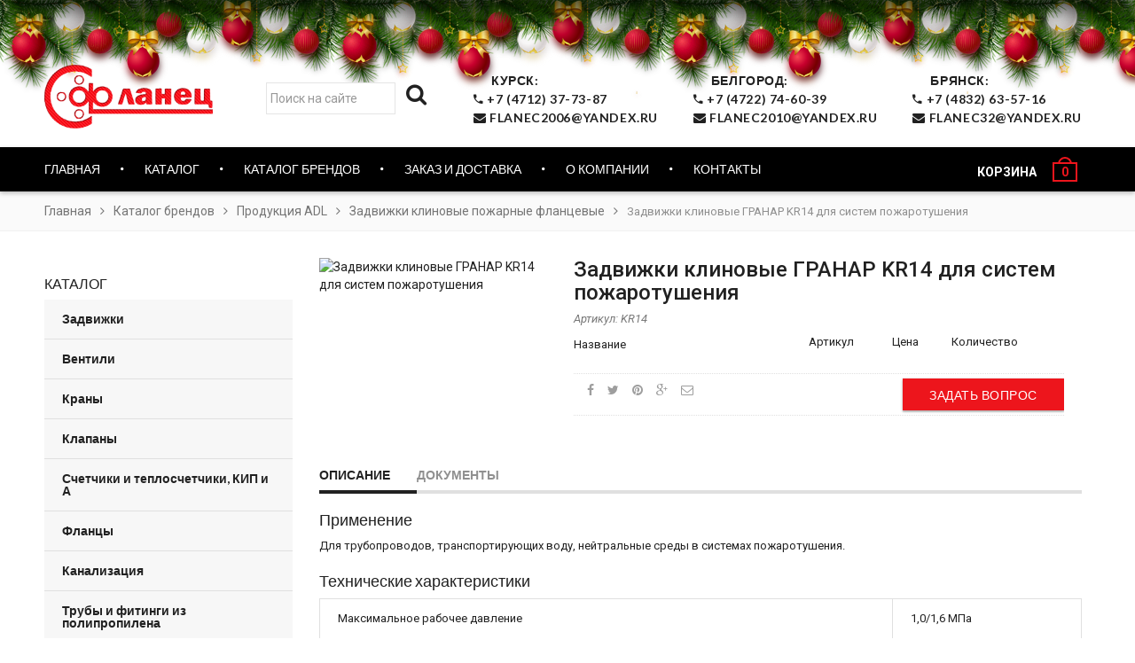

--- FILE ---
content_type: text/html; charset=UTF-8
request_url: https://flanec46.ru/catalog-brands/the-adl-products/wedge-gate-valves-fire-flange/wedge-gate-valves-granar-kr14-for-fire-extinguishing-systems.html
body_size: 14154
content:
<!doctype html>
<!--[if IE 8 ]>    <html lang="en" class="no-js ie8"> <![endif]-->
<!--[if (lt IE 8) ]>    <html lang="en" class="no-js ie7"> <![endif]-->
<!--[if (gt IE 9)|!(IE)]><!-->
<html lang="en" class="no-js">
<!--<![endif]-->
<head>
    <meta charset="UTF-8">
<meta http-equiv="Content-Type" content="text/html; charset=utf-8">
<meta name="viewport" content="width=device-width, initial-scale=1, minimum-scale=1, maximum-scale=1" />
<title>Задвижки клиновые ГРАНАР KR14 для систем пожаротушения | ООО «Фланец-Комплект»</title>
<base href="https://flanec46.ru/" />

<meta name="description" content="Задвижки клиновые ГРАНАР KR14 для систем пожаротушения со складов Курска, Белгорода и Брянска по выгодной цене. Купить Задвижки клиновые ГРАНАР KR14 для систем пожаротушения оптом и в розницу с доставкой на объекты заказчика по всей территории РФ.">
<meta name="keywords" content="Задвижки клиновые ГРАНАР KR14 для систем пожаротушения цена, купить Задвижки клиновые ГРАНАР KR14 для систем пожаротушения Курск, купить Задвижки клиновые ГРАНАР KR14 для систем пожаротушения Белгород, купить Задвижки клиновые ГРАНАР KR14 для систем пожаротушения Брянск, Задвижки клиновые ГРАНАР KR14 для систем пожаротушения недорого, msProduct" />




<meta property="og:image" content="/assets/images/red-logo.png" />
<script src="/assets/js/jquery-2.1.4.min.js" type="text/javascript"></script>
<link href="//fonts.googleapis.com/css?family=Lato:300italic,400italic,500italic,600italic,700italic,800italic,300,400,500,600,700,900&subset=cyrillic-ext,greek-ext,latin,latin-ext,cyrillic,greek,vietnamese" rel='stylesheet' type='text/css'>
<link href="//fonts.googleapis.com/css?family=Roboto:300italic,400italic,500italic,600italic,700italic,800italic,300,400,500,600,700,900&subset=cyrillic-ext,greek-ext,latin,latin-ext,cyrillic,greek,vietnamese" rel='stylesheet' type='text/css'>
<link href="//maxcdn.bootstrapcdn.com/font-awesome/4.4.0/css/font-awesome.min.css" rel="stylesheet" type="text/css" media="all" />
<link href="//cdnjs.cloudflare.com/ajax/libs/material-design-iconic-font/2.1.1/css/material-design-iconic-font.min.css" rel="stylesheet" type="text/css" media="all" />

<link href="/assets/css/rt.webfont.scss.css" rel="stylesheet" type="text/css" media="all" />
<link href="/assets/css/jquery.plugins.min.scss.css" rel="stylesheet" type="text/css" media="all" />
<link href="/assets/css/jquery.flexslider.scss.css" rel="stylesheet" type="text/css" media="all" />
<link href="/assets/css/bootstrap.min.3x.css" rel="stylesheet" type="text/css" media="all" />
<link href="/assets/css/rt.global.scss.css" rel="stylesheet" type="text/css" media="all" />
<link href="/assets/css/rt.style.scss.css" rel="stylesheet" type="text/css" media="all" />
<!--[if IE 8 ]> <link href="/assets/css/ie8.scss.css" rel="stylesheet" type="text/css" media="all" /> <![endif]-->
<link href="/assets/css/rt.media.scss.css" rel="stylesheet" type="text/css" media="all" />
<link rel="stylesheet" href="/assets/components/minishop2/css/web/default.css?v=883e1a339c" type="text/css" />
<link rel="stylesheet" href="/assets/components/minishop2/css/web/lib/jquery.jgrowl.min.css" type="text/css" />
<script>miniShop2Config = {"close_all_message":"\u0437\u0430\u043a\u0440\u044b\u0442\u044c \u0432\u0441\u0435","cssUrl":"\/assets\/components\/minishop2\/css\/web\/","jsUrl":"\/assets\/components\/minishop2\/js\/web\/","actionUrl":"\/assets\/components\/minishop2\/action.php","ctx":"web","price_format":[2,","," "],"price_format_no_zeros":true,"weight_format":[3,"."," "],"weight_format_no_zeros":true};</script>
<link rel="stylesheet" href="/assets/components/msearch2/css/web/default.css" type="text/css" />

	<script type="text/javascript">
		if (typeof mse2Config == "undefined") {mse2Config = {"cssUrl":"\/assets\/components\/msearch2\/css\/web\/","jsUrl":"\/assets\/components\/msearch2\/js\/web\/","actionUrl":"\/assets\/components\/msearch2\/action.php"};}
		if (typeof mse2FormConfig == "undefined") {mse2FormConfig = {};}
		mse2FormConfig["d6e47de87d21c9cda4e62fb620264df92c7899e4"] = {"autocomplete":"results","queryVar":"query","minQuery":2,"pageId":454};
	</script>
<link rel="stylesheet" href="/assets/components/msoptionsprice/css/web/default.css?v=f104fd50" type="text/css" />
<script type="text/javascript">msOptionsPriceConfig={"assetsBaseUrl":"\/assets\/","assetsUrl":"\/assets\/components\/msoptionsprice\/","actionUrl":"\/assets\/components\/msoptionsprice\/action.php","allow_zero_cost":true,"allow_zero_old_cost":true,"allow_zero_mass":true,"allow_zero_article":true,"allow_zero_count":true,"allow_remains":false,"miniShop2":{"version":"4.1.3-pl"},"ctx":"web","version":"2.3.28-beta"};</script>
<link rel="stylesheet" href="/assets/components/ajaxform/css/default.css" type="text/css" />
</head>
<body class="templateIndex">
    <div class="box_wrapper">
        <div class="is-mobile visible-xs visible-sm">
    <div class="menu-mobile">
        <div class="is-mobile-nav">
            <div class="nav_close" data-toggle="offcanvas">
                <button type="button" class="zmdi zmdi-close"></button>
            </div>
            <ul class="mobile_nav"><li><a href="">Главная</a></li><li class="parent_submenu"><a href="directory/" class="dropdown_link">Каталог</a><span class="expand"><i></i></span> <ul class="dropdown_menu" style="display:none;"><li><a href="directory/valves/">Задвижки</a></li><li><a href="directory/ventils/">Вентили</a></li><li><a href="directory/cranes/">Краны</a></li><li><a href="directory/clapans/">Клапаны</a></li><li><a href="directory/meters-and-heat-meter-instrumentation/">Счетчики и теплосчетчики, КИП и А</a></li><li><a href="directory/flanges/">Фланцы</a></li><li><a href="directory/sewerage/">Канализация</a></li><li><a href="directory/pipes-and-fittings-pprc/">Трубы и фитинги из полипропилена</a></li><li><a href="directory/pipes-and-fittings-of-pe/">Трубы и фитинги ПЭ</a></li><li><a href="directory/manholes-and-gullies/">Люки и дождеприемники</a></li><li><a href="directory/actuators/">Электроприводы</a></li><li><a href="directory/piping-components-and-hardware/">Детали трубопроводов, хомуты и крепеж</a></li><li><a href="directory/pumps/">Насосы</a></li><li><a href="directory/gates/">Затворы</a></li><li><a href="directory/heaters/">Отопительные приборы</a></li><li><a href="directory/filters,-compressors-tanks/">Фильтры</a></li><li><a href="directory/plumbing-equipment/">Сантехническое оборудование</a></li><li><a href="directory/fire-equipment/">Пожарное оборудование</a></li><li><a href="directory/welding-machines/">Сварочные аппараты</a></li></ul><li class="parent_submenu"><a href="catalog-brands/" class="dropdown_link">Каталог брендов</a><span class="expand"><i></i></span> <ul class="dropdown_menu" style="display:none;"><li><a href="catalog-brands/products-danffos/">Продукция Ридан</a></li><li><a href="catalog-brands/products-valtec/">Продукция Valtec</a></li><li><a href="catalog-brands/products-thermotronic/">Продукция Термотроник</a></li><li><a href="catalog-brands/the-adl-products/">Продукция ADL</a></li><li><a href="catalog-brands/temper/">Продукция TEMPER</a></li><li><a href="catalog-brands/surge-tanks-and-accumulators-runlevel/">Продукция Grundfos</a></li><li><a href="catalog-brands/the-products-of-teplocom/">Продукция Теплоком</a></li><li><a href="catalog-brands/products-rosma/">Продукция РОСМА</a></li><li><a href="catalog-brands/products-teplovodomer/">Продукция Тепловодомер</a></li><li><a href="catalog-brands/products-wilo/">Продукция Wilo</a></li><li><a href="catalog-brands/products-fd/">Продукция FD</a></li><li><a href="catalog-brands/products-ecoplast/">Продукция Икапласт</a></li><li><a href="catalog-brands/polyplastic-products/">Продукция Полипластик</a></li><li><a href="catalog-brands/products-of-atlant/">Продукция Атлант</a></li><li><a href="catalog-brands/products-sfa/">Продукция SFA</a></li><li><a href="catalog-brands/produkcziya-dn.ru/">Продукция DN.ru</a></li><li><a href="catalog-brands/prosvar/">ПРОСВАР (РОССИЯ)</a></li><li><a href="catalog-brands/products-dab/">Продукция DAB</a></li></ul><li><a href="contacts.html">Контакты</a></li></ul>
        </div>
    </div>
</div>
        <div id="page" class="box">
            <link rel="stylesheet" href="/snow_style.css">
<script src="/snow_script.js" defer></script>
 
<div class="b-page_newyear">
    <div class="b-page__content">
        <i class="b-head-decor">
      <i class="b-head-decor__inner b-head-decor__inner_n1">
        <div class="b-ball b-ball_n1 b-ball_bounce" data-note="0"><div class="b-ball__right"></div><div class="b-ball__i"></div></div>
        <div class="b-ball b-ball_n2 b-ball_bounce" data-note="1"><div class="b-ball__right"></div><div class="b-ball__i"></div></div>
        <div class="b-ball b-ball_n3 b-ball_bounce" data-note="2"><div class="b-ball__right"></div><div class="b-ball__i"></div></div>
        <div class="b-ball b-ball_n4 b-ball_bounce" data-note="3"><div class="b-ball__right"></div><div class="b-ball__i"></div></div>
        <div class="b-ball b-ball_n5 b-ball_bounce" data-note="4"><div class="b-ball__right"></div><div class="b-ball__i"></div></div>
        <div class="b-ball b-ball_n6 b-ball_bounce" data-note="5"><div class="b-ball__right"></div><div class="b-ball__i"></div></div>
        <div class="b-ball b-ball_n7 b-ball_bounce" data-note="6"><div class="b-ball__right"></div><div class="b-ball__i"></div></div>
        <div class="b-ball b-ball_n8 b-ball_bounce" data-note="7"><div class="b-ball__right"></div><div class="b-ball__i"></div></div>
        <div class="b-ball b-ball_n9 b-ball_bounce" data-note="8"><div class="b-ball__right"></div><div class="b-ball__i"></div></div>
        <div class="b-ball b-ball_i1"><div class="b-ball__right"></div><div class="b-ball__i"></div></div>
        <div class="b-ball b-ball_i2"><div class="b-ball__right"></div><div class="b-ball__i"></div></div>
        <div class="b-ball b-ball_i3"><div class="b-ball__right"></div><div class="b-ball__i"></div></div>
        <div class="b-ball b-ball_i4"><div class="b-ball__right"></div><div class="b-ball__i"></div></div>
        <div class="b-ball b-ball_i5"><div class="b-ball__right"></div><div class="b-ball__i"></div></div>
        <div class="b-ball b-ball_i6"><div class="b-ball__right"></div><div class="b-ball__i"></div></div>
        </i>
            <i class="b-head-decor__inner b-head-decor__inner_n2">
        <div class="b-ball b-ball_n1 b-ball_bounce" data-note="9"><div class="b-ball__right"></div><div class="b-ball__i"></div></div>
        <div class="b-ball b-ball_n2 b-ball_bounce" data-note="10"><div class="b-ball__right"></div><div class="b-ball__i"></div></div>
        <div class="b-ball b-ball_n3 b-ball_bounce" data-note="11"><div class="b-ball__right"></div><div class="b-ball__i"></div></div>
        <div class="b-ball b-ball_n4 b-ball_bounce" data-note="12"><div class="b-ball__right"></div><div class="b-ball__i"></div></div>
        <div class="b-ball b-ball_n5 b-ball_bounce" data-note="13"><div class="b-ball__right"></div><div class="b-ball__i"></div></div>
        <div class="b-ball b-ball_n6 b-ball_bounce" data-note="14"><div class="b-ball__right"></div><div class="b-ball__i"></div></div>
        <div class="b-ball b-ball_n7 b-ball_bounce" data-note="15"><div class="b-ball__right"></div><div class="b-ball__i"></div></div>
        <div class="b-ball b-ball_n8 b-ball_bounce" data-note="16"><div class="b-ball__right"></div><div class="b-ball__i"></div></div>
        <div class="b-ball b-ball_n9 b-ball_bounce" data-note="17"><div class="b-ball__right"></div><div class="b-ball__i"></div></div>
        <div class="b-ball b-ball_i1"><div class="b-ball__right"></div><div class="b-ball__i"></div></div>
        <div class="b-ball b-ball_i2"><div class="b-ball__right"></div><div class="b-ball__i"></div></div>
        <div class="b-ball b-ball_i3"><div class="b-ball__right"></div><div class="b-ball__i"></div></div>
        <div class="b-ball b-ball_i4"><div class="b-ball__right"></div><div class="b-ball__i"></div></div>
        <div class="b-ball b-ball_i5"><div class="b-ball__right"></div><div class="b-ball__i"></div></div>
        <div class="b-ball b-ball_i6"><div class="b-ball__right"></div><div class="b-ball__i"></div></div>
      </i>
            <i class="b-head-decor__inner b-head-decor__inner_n3">
        <div class="b-ball b-ball_n1 b-ball_bounce" data-note="18"><div class="b-ball__right"></div><div class="b-ball__i"></div></div>
        <div class="b-ball b-ball_n2 b-ball_bounce" data-note="19"><div class="b-ball__right"></div><div class="b-ball__i"></div></div>
        <div class="b-ball b-ball_n3 b-ball_bounce" data-note="20"><div class="b-ball__right"></div><div class="b-ball__i"></div></div>
        <div class="b-ball b-ball_n4 b-ball_bounce" data-note="21"><div class="b-ball__right"></div><div class="b-ball__i"></div></div>
        <div class="b-ball b-ball_n5 b-ball_bounce" data-note="22"><div class="b-ball__right"></div><div class="b-ball__i"></div></div>
        <div class="b-ball b-ball_n6 b-ball_bounce" data-note="23"><div class="b-ball__right"></div><div class="b-ball__i"></div></div>
        <div class="b-ball b-ball_n7 b-ball_bounce" data-note="24"><div class="b-ball__right"></div><div class="b-ball__i"></div></div>
        <div class="b-ball b-ball_n8 b-ball_bounce" data-note="25"><div class="b-ball__right"></div><div class="b-ball__i"></div></div>
        <div class="b-ball b-ball_n9 b-ball_bounce" data-note="26"><div class="b-ball__right"></div><div class="b-ball__i"></div></div>
        <div class="b-ball b-ball_i1"><div class="b-ball__right"></div><div class="b-ball__i"></div></div>
        <div class="b-ball b-ball_i2"><div class="b-ball__right"></div><div class="b-ball__i"></div></div>
        <div class="b-ball b-ball_i3"><div class="b-ball__right"></div><div class="b-ball__i"></div></div>
        <div class="b-ball b-ball_i4"><div class="b-ball__right"></div><div class="b-ball__i"></div></div>
        <div class="b-ball b-ball_i5"><div class="b-ball__right"></div><div class="b-ball__i"></div></div>
        <div class="b-ball b-ball_i6"><div class="b-ball__right"></div><div class="b-ball__i"></div></div>
      </i>
            <i class="b-head-decor__inner b-head-decor__inner_n4">
        <div class="b-ball b-ball_n1 b-ball_bounce" data-note="27"><div class="b-ball__right"></div><div class="b-ball__i"></div></div>
        <div class="b-ball b-ball_n2 b-ball_bounce" data-note="28"><div class="b-ball__right"></div><div class="b-ball__i"></div></div>
        <div class="b-ball b-ball_n3 b-ball_bounce" data-note="29"><div class="b-ball__right"></div><div class="b-ball__i"></div></div>
        <div class="b-ball b-ball_n4 b-ball_bounce" data-note="30"><div class="b-ball__right"></div><div class="b-ball__i"></div></div>
        <div class="b-ball b-ball_n5 b-ball_bounce" data-note="31"><div class="b-ball__right"></div><div class="b-ball__i"></div></div>
        <div class="b-ball b-ball_n6 b-ball_bounce" data-note="32"><div class="b-ball__right"></div><div class="b-ball__i"></div></div>
        <div class="b-ball b-ball_n7 b-ball_bounce" data-note="33"><div class="b-ball__right"></div><div class="b-ball__i"></div></div>
        <div class="b-ball b-ball_n8 b-ball_bounce" data-note="34"><div class="b-ball__right"></div><div class="b-ball__i"></div></div>
        <div class="b-ball b-ball_n9 b-ball_bounce" data-note="35"><div class="b-ball__right"></div><div class="b-ball__i"></div></div>
        <div class="b-ball b-ball_i1"><div class="b-ball__right"></div><div class="b-ball__i"></div></div>
        <div class="b-ball b-ball_i2"><div class="b-ball__right"></div><div class="b-ball__i"></div></div>
        <div class="b-ball b-ball_i3"><div class="b-ball__right"></div><div class="b-ball__i"></div></div>
        <div class="b-ball b-ball_i4"><div class="b-ball__right"></div><div class="b-ball__i"></div></div>
        <div class="b-ball b-ball_i5"><div class="b-ball__right"></div><div class="b-ball__i"></div></div>
        <div class="b-ball b-ball_i6"><div class="b-ball__right"></div><div class="b-ball__i"></div></div>
      </i>
            <i class="b-head-decor__inner b-head-decor__inner_n5">
        <div class="b-ball b-ball_n1 b-ball_bounce" data-note="0"><div class="b-ball__right"></div><div class="b-ball__i"></div></div>
        <div class="b-ball b-ball_n2 b-ball_bounce" data-note="1"><div class="b-ball__right"></div><div class="b-ball__i"></div></div>
        <div class="b-ball b-ball_n3 b-ball_bounce" data-note="2"><div class="b-ball__right"></div><div class="b-ball__i"></div></div>
        <div class="b-ball b-ball_n4 b-ball_bounce" data-note="3"><div class="b-ball__right"></div><div class="b-ball__i"></div></div>
        <div class="b-ball b-ball_n5 b-ball_bounce" data-note="4"><div class="b-ball__right"></div><div class="b-ball__i"></div></div>
        <div class="b-ball b-ball_n6 b-ball_bounce" data-note="5"><div class="b-ball__right"></div><div class="b-ball__i"></div></div>
        <div class="b-ball b-ball_n7 b-ball_bounce" data-note="6"><div class="b-ball__right"></div><div class="b-ball__i"></div></div>
        <div class="b-ball b-ball_n8 b-ball_bounce" data-note="7"><div class="b-ball__right"></div><div class="b-ball__i"></div></div>
        <div class="b-ball b-ball_n9 b-ball_bounce" data-note="8"><div class="b-ball__right"></div><div class="b-ball__i"></div></div>
        <div class="b-ball b-ball_i1"><div class="b-ball__right"></div><div class="b-ball__i"></div></div>
        <div class="b-ball b-ball_i2"><div class="b-ball__right"></div><div class="b-ball__i"></div></div>
        <div class="b-ball b-ball_i3"><div class="b-ball__right"></div><div class="b-ball__i"></div></div>
        <div class="b-ball b-ball_i4"><div class="b-ball__right"></div><div class="b-ball__i"></div></div>
        <div class="b-ball b-ball_i5"><div class="b-ball__right"></div><div class="b-ball__i"></div></div>
        <div class="b-ball b-ball_i6"><div class="b-ball__right"></div><div class="b-ball__i"></div></div>
      </i>
            <i class="b-head-decor__inner b-head-decor__inner_n6">
        <div class="b-ball b-ball_n1 b-ball_bounce" data-note="9"><div class="b-ball__right"></div><div class="b-ball__i"></div></div>
        <div class="b-ball b-ball_n2 b-ball_bounce" data-note="10"><div class="b-ball__right"></div><div class="b-ball__i"></div></div>
        <div class="b-ball b-ball_n3 b-ball_bounce" data-note="11"><div class="b-ball__right"></div><div class="b-ball__i"></div></div>
        <div class="b-ball b-ball_n4 b-ball_bounce" data-note="12"><div class="b-ball__right"></div><div class="b-ball__i"></div></div>
        <div class="b-ball b-ball_n5 b-ball_bounce" data-note="13"><div class="b-ball__right"></div><div class="b-ball__i"></div></div>
        <div class="b-ball b-ball_n6 b-ball_bounce" data-note="14"><div class="b-ball__right"></div><div class="b-ball__i"></div></div>
        <div class="b-ball b-ball_n7 b-ball_bounce" data-note="15"><div class="b-ball__right"></div><div class="b-ball__i"></div></div>
        <div class="b-ball b-ball_n8 b-ball_bounce" data-note="16"><div class="b-ball__right"></div><div class="b-ball__i"></div></div>
        <div class="b-ball b-ball_n9 b-ball_bounce" data-note="17"><div class="b-ball__right"></div><div class="b-ball__i"></div></div>
        <div class="b-ball b-ball_i1"><div class="b-ball__right"></div><div class="b-ball__i"></div></div>
        <div class="b-ball b-ball_i2"><div class="b-ball__right"></div><div class="b-ball__i"></div></div>
        <div class="b-ball b-ball_i3"><div class="b-ball__right"></div><div class="b-ball__i"></div></div>
        <div class="b-ball b-ball_i4"><div class="b-ball__right"></div><div class="b-ball__i"></div></div>
        <div class="b-ball b-ball_i5"><div class="b-ball__right"></div><div class="b-ball__i"></div></div>
        <div class="b-ball b-ball_i6"><div class="b-ball__right"></div><div class="b-ball__i"></div></div>
      </i>
            <i class="b-head-decor__inner b-head-decor__inner_n7">
        <div class="b-ball b-ball_n1 b-ball_bounce" data-note="18"><div class="b-ball__right"></div><div class="b-ball__i"></div></div>
        <div class="b-ball b-ball_n2 b-ball_bounce" data-note="19"><div class="b-ball__right"></div><div class="b-ball__i"></div></div>
        <div class="b-ball b-ball_n3 b-ball_bounce" data-note="20"><div class="b-ball__right"></div><div class="b-ball__i"></div></div>
        <div class="b-ball b-ball_n4 b-ball_bounce" data-note="21"><div class="b-ball__right"></div><div class="b-ball__i"></div></div>
        <div class="b-ball b-ball_n5 b-ball_bounce" data-note="22"><div class="b-ball__right"></div><div class="b-ball__i"></div></div>
        <div class="b-ball b-ball_n6 b-ball_bounce" data-note="23"><div class="b-ball__right"></div><div class="b-ball__i"></div></div>
        <div class="b-ball b-ball_n7 b-ball_bounce" data-note="24"><div class="b-ball__right"></div><div class="b-ball__i"></div></div>
        <div class="b-ball b-ball_n8 b-ball_bounce" data-note="25"><div class="b-ball__right"></div><div class="b-ball__i"></div></div>
        <div class="b-ball b-ball_n9 b-ball_bounce" data-note="26"><div class="b-ball__right"></div><div class="b-ball__i"></div></div>
        <div class="b-ball b-ball_i1"><div class="b-ball__right"></div><div class="b-ball__i"></div></div>
        <div class="b-ball b-ball_i2"><div class="b-ball__right"></div><div class="b-ball__i"></div></div>
        <div class="b-ball b-ball_i3"><div class="b-ball__right"></div><div class="b-ball__i"></div></div>
        <div class="b-ball b-ball_i4"><div class="b-ball__right"></div><div class="b-ball__i"></div></div>
        <div class="b-ball b-ball_i5"><div class="b-ball__right"></div><div class="b-ball__i"></div></div>
        <div class="b-ball b-ball_i6"><div class="b-ball__right"></div><div class="b-ball__i"></div></div>
      </i>
        </i>
</div>
</div>
<header id="header" class="clearfix sticky-header">
    <div id="header_nav" class="style1">
        <span class="top-bar-arrow act"></span>
        <div class="container">
            <div class="site-right">
                <ul class="top-nav1">
                    <li class="site-message_left">
                        <form data-key="d6e47de87d21c9cda4e62fb620264df92c7899e4" action="search.html" method="get" class="msearch2" id="mse2_form">
	<div class="" style="float:left;margin-top: 13px;">
		<div class="form-group">
			<input type="text" class="form-control input-search" name="query" placeholder="Поиск на сайте" value="" style="height: 36px;float: left;width: 75%;"/>
			<button type="submit" class="btnmod" style="width: 25%;"><i class="fa fa-search"></i></button>
        </div>
	</div>
</form>
                    </li>
                    <li class="site-message">
                        <a href="tel:+7 (4712) 37-73-87 ">
                            <span>Курск: </span><br> <i class="zmdi zmdi-phone"></i> +7 (4712) 37-73-87<br>
                            <i  class="fa fa-envelope"></i> flanec2006@yandex.ru
                            </a>
                    
                    <div class="header__modal">
                        <a href="/contacts.html" target="_blank"><img src="https://api-maps.yandex.ru/services/constructor/1.0/static/?um=constructor%3Adf2687682d4f31a6140914c45aa8f4c9d04b84b55a78ff0c246da9b2d7a46ea3&amp;width=400&amp;height=295&amp;lang=ru_RU" alt="" style="border: 0;" /></a>
                    </div>
                    </li>
                    <li class="site-message">
                        <a href="tel:+7 (4712) 37-73-87 ">
                            <span>Белгород: </span><br> <i class="zmdi zmdi-phone"></i> +7 (4722) 74-60-39<br>
                            <i  class="fa fa-envelope"></i> flanec2010@yandex.ru </a>
                            
                        <div class="header__modal">
                            <a href="/contacts.html" target="_blank"><img src="https://api-maps.yandex.ru/services/constructor/1.0/static/?um=constructor%3Aecf46fe620e29d3d10320ac272b275436f6cdc1a794b9fd4182d626f38617ab2&amp;width=400&amp;height=295&amp;lang=uk_UA" alt="" style="border: 0;" /></a>
                        </div>
                    </li>
                    <li class="site-message">
                        <a href="tel:+7 (4712) 37-73-87 ">
                            <span>Брянск: </span><br> <i class="zmdi zmdi-phone"></i> +7 (4832) 63-57-16<br>
                            <i  class="fa fa-envelope"></i> flanec32@yandex.ru </a>
                        <div class="header__modal">
                            <a href="/contacts.html" target="_blank"><img src="https://api-maps.yandex.ru/services/constructor/1.0/static/?um=constructor%3Aecf46fe620e29d3d10320ac272b275436f6cdc1a794b9fd4182d626f38617ab2&amp;width=400&amp;height=295&amp;lang=uk_UA" alt="" style="border: 0;" /></a>
                        </div>
                    </li>
                </ul>
            </div>
            <div class="site-wrapper">
                <div id="site-more">
                    <div class="site-links">
                        <ul class="top-nav3">
                            <li class="mini-cart nav-dropdown-parent">
                              <div id="msMiniCart" class="">
    <div class="empty">
        <div class="cart-inner">
            <a href="cart.html" class="cart-link">
                <strong class="cart-name">Корзина</strong>
                </span>
                <div class="cart-icon">
                    <strong class="ms2_total_count">0</strong>
                    <span class="cart-icon-handle"></span>
                </div>
            </a>
        </div>
    </div>
    <div class="not_empty">
        <div class="cart-inner">
            <a href="cart.html" class="cart-link">
                <strong class="cart-name">Корзина</strong>
                </span>
                <div class="cart-icon">
                    <strong class="ms2_total_count">0</strong>
                    <span class="cart-icon-handle"></span>
                </div>
            </a>
        </div>
    </div>
    <!-- <div class="not_empty">
        <div class="nav-dropdown">
            <div class="nav-dropdown-inner">
                <div class="cart-sidebar">
                    <div class="cart-loading">
                        <div class="pace">
                            <div class="pace-activity"></div>
                        </div>
                    </div>
                    <div id="cart-info" class="cart-info">
                        
                            <div class="list_content"><span>Товаров 0 × шт.</span></div>
                        
                        <div class="subtotal"><span class="title">Сумма: <span class="amount"><span class="money">договорная</span></span>
                            </span>
                        </div>
                        <div class="buttons"><a href="cart.html" class="btn btn-1 btn-block ripple">Оформить</a></div>
                    </div>
                </div>
            </div>
        </div>
    </div>
    <div class="empty">
        <div class="nav-dropdown">
            <div class="nav-dropdown-inner">
                <div class="cart-sidebar">
                    <div class="cart-loading">
                        <div class="pace">
                            <div class="pace-activity"></div>
                        </div>
                    </div>
                    <div id="cart-info" class="cart-info">
                        <div class="subtotal"><span class="title">Товаров в корзине нет</span></div>
                    </div>
                </div>
            </div>
        </div>
    </div> -->
</div>  
                            </li>
                        </ul>
                    </div>
                </div>
                <div id="site-logo">
                    <div class="template-logo" style="margin-right:0px;margin-top:0px;margin-left:0px;margin-bottom:-3px;">
                        <a href="/" title="ООО «Фланец-Комплект»">
                            <span class="snow"></span>
                            <img class="img-responsive normal_logo" src="/assets/images/red-logo.png" alt="ООО «Фланец-Комплект»" />
                            <img class="img-responsive retina_logo" src="/assets/images/red-logo.png" alt="ООО «Фланец-Комплект»" style="width:180px;max-height:80px; height: auto !important;" />
                        </a>
                    </div>
                </div>
                
            </div>
        </div>
        <div id="site-navigation">
            <div class="container">
                <div class="more_pc">
                    <div class="logo_sticky">
                        <a href="/" title="ООО «Фланец-Комплект»">
                            <img src="/assets/images/logo_sticky.png" alt="" />
                        </a>
                    </div>
                    <nav class="pc_navbar" role="navigation"><ul class="pc_nav"><li class="hidden-xs"><a href="">Главная</a></li><li class="hidden-xs is-mega style_4"><a href="directory/"><span>Каталог</span><i class="zmdi zmdi-chevron-down"></i></a>
        					<div class="mega-menu style_4">
                                <div class="wrap container">
                                    <div class="row">
                                        <div class="col-sm-12">
                                            <ul class="inner row ">
                                                <li class="item">
    <a href="directory/valves/">
        <div class="item_row">
            <div class="cat_img_main"><img src="/assets/cache_image/cat/2588fb72f431541b5788f7eac8053e79_65x65_939.jpg" style="width:auto"></div>
            <div class="cat_name_main">Задвижки</div>
        </div>
    </a>
</li><li class="item">
    <a href="directory/ventils/">
        <div class="item_row">
            <div class="cat_img_main"><img src="/assets/cache_image/cat/Z229_enl_65x65_939.jpg" style="width:auto"></div>
            <div class="cat_name_main">Вентили</div>
        </div>
    </a>
</li><li class="item">
    <a href="directory/cranes/">
        <div class="item_row">
            <div class="cat_img_main"><img src="/assets/cache_image/cat/2/flanceviyst20_65x65_939.jpg" style="width:auto"></div>
            <div class="cat_name_main">Краны</div>
        </div>
    </a>
</li><li class="item">
    <a href="directory/clapans/">
        <div class="item_row">
            <div class="cat_img_main"><img src="/assets/cache_image/cat/654447_65x65_3ec.png" style="width:auto"></div>
            <div class="cat_name_main">Клапаны</div>
        </div>
    </a>
</li><li class="item">
    <a href="directory/meters-and-heat-meter-instrumentation/">
        <div class="item_row">
            <div class="cat_img_main"><img src="/assets/cache_image/cat/vybor-schjotchika-ehlektroehnergii_1_65x65_939.jpg" style="width:auto"></div>
            <div class="cat_name_main">Счетчики и теплосчетчики, КИП и А</div>
        </div>
    </a>
</li><li class="item">
    <a href="directory/flanges/">
        <div class="item_row">
            <div class="cat_img_main"><img src="/assets/cache_image/cat/YCMWdIm_m_65x65_6f0.jpeg" style="width:auto"></div>
            <div class="cat_name_main">Фланцы</div>
        </div>
    </a>
</li><li class="item">
    <a href="directory/sewerage/">
        <div class="item_row">
            <div class="cat_img_main"><img src="/assets/cache_image/cat/5379a62ff1cd772a1c051bb0b1259643_65x65_6f0.jpeg" style="width:auto"></div>
            <div class="cat_name_main">Канализация</div>
        </div>
    </a>
</li><li class="item">
    <a href="directory/pipes-and-fittings-pprc/">
        <div class="item_row">
            <div class="cat_img_main"><img src="/assets/cache_image/cat/2/polipropilen_2_65x65_939.jpg" style="width:auto"></div>
            <div class="cat_name_main">Трубы и фитинги из полипропилена</div>
        </div>
    </a>
</li><li class="item">
    <a href="directory/pipes-and-fittings-of-pe/">
        <div class="item_row">
            <div class="cat_img_main"><img src="/assets/cache_image/cat/polietilenovue_razdel_65x65_939.jpg" style="width:auto"></div>
            <div class="cat_name_main">Трубы и фитинги ПЭ</div>
        </div>
    </a>
</li><li class="item">
    <a href="directory/manholes-and-gullies/">
        <div class="item_row">
            <div class="cat_img_main"><img src="/assets/cache_image/cat/2/xgxdtskqrc-rqs_65x65_939.jpg" style="width:auto"></div>
            <div class="cat_name_main">Люки и дождеприемники</div>
        </div>
    </a>
</li><li class="item">
    <a href="directory/actuators/">
        <div class="item_row">
            <div class="cat_img_main"><img src="/assets/cache_image/cat/2/gz-one_65x65_939.jpg" style="width:auto"></div>
            <div class="cat_name_main">Электроприводы</div>
        </div>
    </a>
</li><li class="item">
    <a href="directory/piping-components-and-hardware/">
        <div class="item_row">
            <div class="cat_img_main"><img src="/assets/cache_image/cat/20139131529639452_65x65_939.jpg" style="width:auto"></div>
            <div class="cat_name_main">Детали трубопроводов, хомуты и крепеж</div>
        </div>
    </a>
</li><li class="item">
    <a href="directory/pumps/">
        <div class="item_row">
            <div class="cat_img_main"><img src="/assets/cache_image/cat/pomp_station_65x65_939.jpg" style="width:auto"></div>
            <div class="cat_name_main">Насосы</div>
        </div>
    </a>
</li><li class="item">
    <a href="directory/gates/">
        <div class="item_row">
            <div class="cat_img_main"><img src="/assets/cache_image/cat/1376559666-2eb7d8_65x65_939.jpg" style="width:auto"></div>
            <div class="cat_name_main">Затворы</div>
        </div>
    </a>
</li><li class="item">
    <a href="directory/heaters/">
        <div class="item_row">
            <div class="cat_img_main"><img src="/assets/cache_image/cat/raschet-po-ploschadi_65x65_939.jpg" style="width:auto"></div>
            <div class="cat_name_main">Отопительные приборы</div>
        </div>
    </a>
</li><li class="item">
    <a href="directory/filters,-compressors-tanks/">
        <div class="item_row">
            <div class="cat_img_main"><img src="/assets/cache_image/cat/2/filtr_magnitniy_flanceviy_65x65_939.jpg" style="width:auto"></div>
            <div class="cat_name_main">Фильтры</div>
        </div>
    </a>
</li><li class="item">
    <a href="directory/plumbing-equipment/">
        <div class="item_row">
            <div class="cat_img_main"><img src="/assets/cache_image/cat/santexnika_65x65_3ec.png" style="width:auto"></div>
            <div class="cat_name_main">Сантехническое оборудование</div>
        </div>
    </a>
</li><li class="item">
    <a href="directory/fire-equipment/">
        <div class="item_row">
            <div class="cat_img_main"><img src="/assets/cache_image/cat/pocharnoeoborud_65x65_939.jpg" style="width:auto"></div>
            <div class="cat_name_main">Пожарное оборудование</div>
        </div>
    </a>
</li><li class="item">
    <a href="directory/welding-machines/">
        <div class="item_row">
            <div class="cat_img_main"><img src="/assets/cache_image/noimage_65x65_939.jpg" style="width:auto"></div>
            <div class="cat_name_main">Сварочные аппараты</div>
        </div>
    </a>
</li>
                                            </ul>
                                        </div>
                                    </div>
                                </div>
                            </div>
                        </li><li class="hidden-xs is-mega style_4"><a href="catalog-brands/"><span>Каталог брендов</span><i class="zmdi zmdi-chevron-down"></i></a>
        					<div class="mega-menu style_4">
                                <div class="wrap container">
                                    <div class="row">
                                        <div class="col-sm-12">
                                            <ul class="inner row ">
                                                <li class="item">
    <a href="catalog-brands/products-danffos/">
        <div class="item_row">
            <div class="cat_img_main"><img src="/assets/cache_image/cat/qa1f4m-logo_RIDAN-newRed (2)_65x65_3ec.png" style="width:auto"></div>
            <div class="cat_name_main">Продукция Ридан</div>
        </div>
    </a>
</li><li class="item">
    <a href="catalog-brands/products-valtec/">
        <div class="item_row">
            <div class="cat_img_main"><img src="/assets/cache_image/brand/valtec_65x65_3ec.png" style="width:auto"></div>
            <div class="cat_name_main">Продукция Valtec</div>
        </div>
    </a>
</li><li class="item">
    <a href="catalog-brands/products-thermotronic/">
        <div class="item_row">
            <div class="cat_img_main"><img src="/assets/cache_image/brand/termotronik_65x65_3ec.png" style="width:auto"></div>
            <div class="cat_name_main">Продукция Термотроник</div>
        </div>
    </a>
</li><li class="item">
    <a href="catalog-brands/the-adl-products/">
        <div class="item_row">
            <div class="cat_img_main"><img src="/assets/cache_image/brand/adl_65x65_939.jpg" style="width:auto"></div>
            <div class="cat_name_main">Продукция ADL</div>
        </div>
    </a>
</li><li class="item">
    <a href="catalog-brands/temper/">
        <div class="item_row">
            <div class="cat_img_main"><img src="/assets/cache_image/cat/7u1s8h-temper-logo[1]_65x65_939.jpg" style="width:auto"></div>
            <div class="cat_name_main">Продукция TEMPER</div>
        </div>
    </a>
</li><li class="item">
    <a href="catalog-brands/surge-tanks-and-accumulators-runlevel/">
        <div class="item_row">
            <div class="cat_img_main"><img src="/assets/cache_image/cat/2/pic_65x65_939.jpg" style="width:auto"></div>
            <div class="cat_name_main">Продукция Grundfos</div>
        </div>
    </a>
</li><li class="item">
    <a href="catalog-brands/the-products-of-teplocom/">
        <div class="item_row">
            <div class="cat_img_main"><img src="/assets/cache_image/brand/teplokom_65x65_3ec.png" style="width:auto"></div>
            <div class="cat_name_main">Продукция Теплоком</div>
        </div>
    </a>
</li><li class="item">
    <a href="catalog-brands/products-rosma/">
        <div class="item_row">
            <div class="cat_img_main"><img src="/assets/cache_image/brand/rosma-logo_65x65_3ec.png" style="width:auto"></div>
            <div class="cat_name_main">Продукция РОСМА</div>
        </div>
    </a>
</li><li class="item">
    <a href="catalog-brands/products-teplovodomer/">
        <div class="item_row">
            <div class="cat_img_main"><img src="/assets/cache_image/brand/teplovodomer_65x65_939.jpg" style="width:auto"></div>
            <div class="cat_name_main">Продукция Тепловодомер</div>
        </div>
    </a>
</li><li class="item">
    <a href="catalog-brands/products-wilo/">
        <div class="item_row">
            <div class="cat_img_main"><img src="/assets/cache_image/cat/aue2y3-wilo_65x65_3ec.png" style="width:auto"></div>
            <div class="cat_name_main">Продукция Wilo</div>
        </div>
    </a>
</li><li class="item">
    <a href="catalog-brands/products-fd/">
        <div class="item_row">
            <div class="cat_img_main"><img src="/assets/cache_image/brand/fd_65x65_939.jpg" style="width:auto"></div>
            <div class="cat_name_main">Продукция FD</div>
        </div>
    </a>
</li><li class="item">
    <a href="catalog-brands/products-ecoplast/">
        <div class="item_row">
            <div class="cat_img_main"><img src="/assets/cache_image/brand/ikaplast_65x65_939.jpg" style="width:auto"></div>
            <div class="cat_name_main">Продукция Икапласт</div>
        </div>
    </a>
</li><li class="item">
    <a href="catalog-brands/polyplastic-products/">
        <div class="item_row">
            <div class="cat_img_main"><img src="/assets/cache_image/cat/vjpaod-poliplastic_65x65_939.jpg" style="width:auto"></div>
            <div class="cat_name_main">Продукция Полипластик</div>
        </div>
    </a>
</li><li class="item">
    <a href="catalog-brands/products-of-atlant/">
        <div class="item_row">
            <div class="cat_img_main"><img src="/assets/cache_image/cat/vs6gyb-atlant_65x65_939.jpg" style="width:auto"></div>
            <div class="cat_name_main">Продукция Атлант</div>
        </div>
    </a>
</li><li class="item">
    <a href="catalog-brands/products-sfa/">
        <div class="item_row">
            <div class="cat_img_main"><img src="/assets/cache_image/cat/3sht8q-sfa-logo-15808559661_65x65_939.jpg" style="width:auto"></div>
            <div class="cat_name_main">Продукция SFA</div>
        </div>
    </a>
</li><li class="item">
    <a href="catalog-brands/produkcziya-dn.ru/">
        <div class="item_row">
            <div class="cat_img_main"><img src="/assets/cache_image/cat/zkyt54-logoDN_65x65_3ec.png" style="width:auto"></div>
            <div class="cat_name_main">Продукция DN.ru</div>
        </div>
    </a>
</li><li class="item">
    <a href="catalog-brands/prosvar/">
        <div class="item_row">
            <div class="cat_img_main"><img src="/assets/cache_image/cat/jfaihx-logo-bottom_65x65_3ec.png" style="width:auto"></div>
            <div class="cat_name_main">ПРОСВАР (РОССИЯ)</div>
        </div>
    </a>
</li><li class="item">
    <a href="catalog-brands/products-dab/">
        <div class="item_row">
            <div class="cat_img_main"><img src="/assets/cache_image/cat/ivmha3-501e84e1839840333adf0cdd94a00cd9[1]_65x65_939.jpg" style="width:auto"></div>
            <div class="cat_name_main">Продукция DAB</div>
        </div>
    </a>
</li>
                                            </ul>
                                        </div>
                                    </div>
                                </div>
                            </div>
                        </li><li class="hidden-xs"><a href="shipping.html">Заказ и доставка</a></li><li class="hidden-xs"><a href="about-company.html">О компании</a></li><li class="hidden-xs"><a href="contacts.html">Контакты</a></li><li class="nav-menu-icon visible-xs">
                                            <a class="btn-navbar" data-toggle="offcanvas">
                                              <span>
                                                <span>
                                                  <i class="icon-bar"></i>
                                                  <i class="icon-bar"></i>
                                                  <i class="icon-bar"></i>
                                                </span>
                                              </span>
                                            </a>
                                          </li></ul></nav>

                    <div class="mini-cart nav-dropdown-parent">
                      <div id="msMiniCart" class="">
    <div class="empty">
        <div class="cart-inner">
            <a href="cart.html" class="cart-link">
                <strong class="cart-name">Корзина</strong>
                </span>
                <div class="cart-icon">
                    <strong class="ms2_total_count">0</strong>
                    <span class="cart-icon-handle"></span>
                </div>
            </a>
        </div>
    </div>
    <div class="not_empty">
        <div class="cart-inner">
            <a href="cart.html" class="cart-link">
                <strong class="cart-name">Корзина</strong>
                </span>
                <div class="cart-icon">
                    <strong class="ms2_total_count">0</strong>
                    <span class="cart-icon-handle"></span>
                </div>
            </a>
        </div>
    </div>
    <!-- <div class="not_empty">
        <div class="nav-dropdown">
            <div class="nav-dropdown-inner">
                <div class="cart-sidebar">
                    <div class="cart-loading">
                        <div class="pace">
                            <div class="pace-activity"></div>
                        </div>
                    </div>
                    <div id="cart-info" class="cart-info">
                        
                            <div class="list_content"><span>Товаров 0 × шт.</span></div>
                        
                        <div class="subtotal"><span class="title">Сумма: <span class="amount"><span class="money">договорная</span></span>
                            </span>
                        </div>
                        <div class="buttons"><a href="cart.html" class="btn btn-1 btn-block ripple">Оформить</a></div>
                    </div>
                </div>
            </div>
        </div>
    </div>
    <div class="empty">
        <div class="nav-dropdown">
            <div class="nav-dropdown-inner">
                <div class="cart-sidebar">
                    <div class="cart-loading">
                        <div class="pace">
                            <div class="pace-activity"></div>
                        </div>
                    </div>
                    <div id="cart-info" class="cart-info">
                        <div class="subtotal"><span class="title">Товаров в корзине нет</span></div>
                    </div>
                </div>
            </div>
        </div>
    </div> -->
</div>  
                    </div>
                </div>
            </div>
        </div>
    </div>
</header>
            <section id="module-content" class="clearfix">
                <div class="page-top">
                    <div class="container">
                        <div id="breadcrumb" class="breadcrumb" style="float:left;"><div class="breadcrumb-detail clearfix"><span itemscope itemtype="http://data-vocabulary.org/Breadcrumb">
                                  <a itemprop="url" href="/" class="homepage-link"><span itemprop="title" class="hide">ООО «Фланец-Комплект»</span> Главная</a><i class="fa fa-angle-right"></i><span class="page-name"><a href="catalog-brands/">Каталог брендов</a></span><i class="fa fa-angle-right"></i><span class="page-name"><a href="catalog-brands/the-adl-products/">Продукция ADL</a></span><i class="fa fa-angle-right"></i><span class="page-name"><a href="catalog-brands/the-adl-products/wedge-gate-valves-fire-flange/">Задвижки клиновые пожарные фланцевые</a></span><i class="fa fa-angle-right"></i><span class="page-name">Задвижки клиновые ГРАНАР KR14 для систем пожаротушения</span></div></div>
                    </div>
                </div>
                <div id="content" class="container">
                    <div class="row">
                        <div class="col-md-3">
                             <h3>КАТАЛОГ</h3>
                                <div class="panel-group accordion" id="accordion1"><div class="panel active panel-default">
                                                                <div class="panel-heading">
                                                                    <h4 class="panel-title"><a class="accordion-toggle collapsed" href="directory/valves/">Задвижки</a></h4>
                                                                </div>
                                                            </div><div class="panel active panel-default">
                                                                <div class="panel-heading">
                                                                    <h4 class="panel-title"><a class="accordion-toggle collapsed" href="directory/ventils/">Вентили</a></h4>
                                                                </div>
                                                            </div><div class="panel active panel-default">
                                                                <div class="panel-heading">
                                                                    <h4 class="panel-title"><a class="accordion-toggle collapsed" data-toggle="collapse" data-parent="#accordion1" href="#collapse_3">Краны</a></h4>
                                                                </div>
                                                                <div id="collapse_3" class="panel-collapse collapse" style="height: 0px;">
                                                                    <div class="panel-body">
                                                                        <ul class="innerlist"><div class="panel-group accordion" id="accordion1"><li><a href="directory/cranes/steel/">Стальные краны</a></li><li><a href="directory/cranes/bronze-(brass)/">Бронзовые (латунные) краны</a></li><li><a href="directory/cranes/cast-iron/">Чугунные краны</a></li><li><a href="directory/cranes/stainless/">Нержавеющие краны</a></li></div></ul>
                                                                    </div>
                                                                </div>
                                                            </div><div class="panel active panel-default">
                                                                <div class="panel-heading">
                                                                    <h4 class="panel-title"><a class="accordion-toggle collapsed" data-toggle="collapse" data-parent="#accordion1" href="#collapse_4">Клапаны</a></h4>
                                                                </div>
                                                                <div id="collapse_4" class="panel-collapse collapse" style="height: 0px;">
                                                                    <div class="panel-body">
                                                                        <ul class="innerlist"><div class="panel-group accordion" id="accordion1"><li><a href="directory/clapans/safety-valves/">Клапаны предохранительные</a></li><li><a href="directory/clapans/check-valves-lifting/">Клапаны обратные</a></li><li><a href="directory/clapans/control-valves-and-pressure-regulators/">Регулирующие клапаны и регуляторы давления</a></li></div></ul>
                                                                    </div>
                                                                </div>
                                                            </div><div class="panel active panel-default">
                                                                <div class="panel-heading">
                                                                    <h4 class="panel-title"><a class="accordion-toggle collapsed" data-toggle="collapse" data-parent="#accordion1" href="#collapse_5">Счетчики и теплосчетчики, КИП и А</a></h4>
                                                                </div>
                                                                <div id="collapse_5" class="panel-collapse collapse" style="height: 0px;">
                                                                    <div class="panel-body">
                                                                        <ul class="innerlist"><div class="panel-group accordion" id="accordion1"><li><a href="directory/meters-and-heat-meter-instrumentation/water-meters/">Счетчики воды</a></li><li><a href="directory/meters-and-heat-meter-instrumentation/heat/">Теплосчетчики квартирные</a></li><li><a href="directory/meters-and-heat-meter-instrumentation/flow-meters/">Расходомеры</a></li><li><a href="directory/meters-and-heat-meter-instrumentation/sensors-and-pressure-transmitters/">Датчики давления и температуры</a></li><li><a href="directory/meters-and-heat-meter-instrumentation/teplovychisliteli/">Тепловычислители</a></li></div></ul>
                                                                    </div>
                                                                </div>
                                                            </div><div class="panel active panel-default">
                                                                <div class="panel-heading">
                                                                    <h4 class="panel-title"><a class="accordion-toggle collapsed" data-toggle="collapse" data-parent="#accordion1" href="#collapse_6">Фланцы</a></h4>
                                                                </div>
                                                                <div id="collapse_6" class="panel-collapse collapse" style="height: 0px;">
                                                                    <div class="panel-body">
                                                                        <ul class="innerlist"><div class="panel-group accordion" id="accordion1"><li><a href="directory/flanges/blind-flange/">Фланцевые заглушки</a></li><li><a href="directory/flanges/the-flanges-20-of-the-collar-of-st/">Фланцы воротниковые ГОСТ 33259-2015 (12821-20)</a></li><li><a href="directory/flanges/flanges-flat-20,-st-gost-33259-2015-(12820-20)/">Фланцы плоские  ГОСТ 33259-2015 (12820-20)</a></li><li><a href="directory/flanges/flanges-st-20-available-under-ipa/">Фланцы  свободные под ПНД</a></li></div></ul>
                                                                    </div>
                                                                </div>
                                                            </div><div class="panel active panel-default">
                                                                <div class="panel-heading">
                                                                    <h4 class="panel-title"><a class="accordion-toggle collapsed" data-toggle="collapse" data-parent="#accordion1" href="#collapse_7">Канализация</a></h4>
                                                                </div>
                                                                <div id="collapse_7" class="panel-collapse collapse" style="height: 0px;">
                                                                    <div class="panel-body">
                                                                        <ul class="innerlist"><div class="panel-group accordion" id="accordion1"><li><a href="directory/sewerage/internal-drainage/">Внутренняя канализация</a></li><li><a href="directory/sewerage/external-sewerage/">Наружная канализация</a></li><li><a href="directory/sewerage/cast-iron-sewage/">Чугунная канализация</a></li></div></ul>
                                                                    </div>
                                                                </div>
                                                            </div><div class="panel active panel-default">
                                                                <div class="panel-heading">
                                                                    <h4 class="panel-title"><a class="accordion-toggle collapsed" data-toggle="collapse" data-parent="#accordion1" href="#collapse_8">Трубы и фитинги из полипропилена</a></h4>
                                                                </div>
                                                                <div id="collapse_8" class="panel-collapse collapse" style="height: 0px;">
                                                                    <div class="panel-body">
                                                                        <ul class="innerlist"><div class="panel-group accordion" id="accordion1"><li><a href="directory/pipes-and-fittings-pprc/manufacturer-fd/">Производитель FD</a></li><li><a href="directory/pipes-and-fittings-pprc/manufacturer-valtec/">Производитель Valtec</a></li></div></ul>
                                                                    </div>
                                                                </div>
                                                            </div><div class="panel active panel-default">
                                                                <div class="panel-heading">
                                                                    <h4 class="panel-title"><a class="accordion-toggle collapsed" data-toggle="collapse" data-parent="#accordion1" href="#collapse_9">Трубы и фитинги ПЭ</a></h4>
                                                                </div>
                                                                <div id="collapse_9" class="panel-collapse collapse" style="height: 0px;">
                                                                    <div class="panel-body">
                                                                        <ul class="innerlist"><div class="panel-group accordion" id="accordion1"><li><a href="directory/pipes-and-fittings-of-pe/polyethylene-pipes/">Трубы ПЭ</a></li><li><a href="directory/pipes-and-fittings-of-pe/compression-fittings/">Компрессионные фитинги</a></li><li><a href="directory/pipes-and-fittings-of-pe/electrofusion/">Электросварные фитинги</a></li><li><a href="directory/pipes-and-fittings-of-pe/plastic-fittings/">Полиэтиленовые фитинги литые (спигот)</a></li><li><a href="directory/pipes-and-fittings-of-pe/plastic-fittings-welded/">Полиэтиленовые фитинги сварные</a></li><li><a href="directory/pipes-and-fittings-of-pe/welding-equipment/">Сварочные оборудование</a></li></div></ul>
                                                                    </div>
                                                                </div>
                                                            </div><div class="panel active panel-default">
                                                                <div class="panel-heading">
                                                                    <h4 class="panel-title"><a class="accordion-toggle collapsed" href="directory/manholes-and-gullies/">Люки и дождеприемники</a></h4>
                                                                </div>
                                                            </div><div class="panel active panel-default">
                                                                <div class="panel-heading">
                                                                    <h4 class="panel-title"><a class="accordion-toggle collapsed" href="directory/actuators/">Электроприводы</a></h4>
                                                                </div>
                                                            </div><div class="panel active panel-default">
                                                                <div class="panel-heading">
                                                                    <h4 class="panel-title"><a class="accordion-toggle collapsed" data-toggle="collapse" data-parent="#accordion1" href="#collapse_12">Детали трубопроводов, хомуты и крепеж</a></h4>
                                                                </div>
                                                                <div id="collapse_12" class="panel-collapse collapse" style="height: 0px;">
                                                                    <div class="panel-body">
                                                                        <ul class="innerlist"><div class="panel-group accordion" id="accordion1"><li><a href="directory/piping-components-and-hardware/fittings-of-iron-and-steel/">Фитинги чугунные и стальные</a></li><li><a href="directory/piping-components-and-hardware/details-of-pipelines/">Детали трубопроводов</a></li><li><a href="directory/piping-components-and-hardware/tube-stock/">Трубные заготовки</a></li><li><a href="directory/piping-components-and-hardware/hardware/">Метизы</a></li><li><a href="directory/piping-components-and-hardware/sealing-materials/">Уплотнительные материалы</a></li></div></ul>
                                                                    </div>
                                                                </div>
                                                            </div><div class="panel active panel-default">
                                                                <div class="panel-heading">
                                                                    <h4 class="panel-title"><a class="accordion-toggle collapsed" href="directory/pumps/">Насосы</a></h4>
                                                                </div>
                                                            </div><div class="panel active panel-default">
                                                                <div class="panel-heading">
                                                                    <h4 class="panel-title"><a class="accordion-toggle collapsed" href="directory/gates/">Затворы</a></h4>
                                                                </div>
                                                            </div><div class="panel active panel-default">
                                                                <div class="panel-heading">
                                                                    <h4 class="panel-title"><a class="accordion-toggle collapsed" data-toggle="collapse" data-parent="#accordion1" href="#collapse_15">Отопительные приборы</a></h4>
                                                                </div>
                                                                <div id="collapse_15" class="panel-collapse collapse" style="height: 0px;">
                                                                    <div class="panel-body">
                                                                        <ul class="innerlist"><div class="panel-group accordion" id="accordion1"><li><a href="directory/heaters/boilers/">Котлы</a></li><li><a href="directory/heaters/radiators/">Радиаторы</a></li><li><a href="directory/heaters/accessories/">Аксессуары</a></li></div></ul>
                                                                    </div>
                                                                </div>
                                                            </div><div class="panel active panel-default">
                                                                <div class="panel-heading">
                                                                    <h4 class="panel-title"><a class="accordion-toggle collapsed" href="directory/filters,-compressors-tanks/">Фильтры</a></h4>
                                                                </div>
                                                            </div><div class="panel active panel-default">
                                                                <div class="panel-heading">
                                                                    <h4 class="panel-title"><a class="accordion-toggle collapsed" data-toggle="collapse" data-parent="#accordion1" href="#collapse_17">Сантехническое оборудование</a></h4>
                                                                </div>
                                                                <div id="collapse_17" class="panel-collapse collapse" style="height: 0px;">
                                                                    <div class="panel-body">
                                                                        <ul class="innerlist"><div class="panel-group accordion" id="accordion1"><li><a href="directory/plumbing-equipment/bath/">Ванны и поддоны</a></li><li><a href="directory/plumbing-equipment/lobnensky-plant/">Унитазы и умывальники</a></li></div></ul>
                                                                    </div>
                                                                </div>
                                                            </div><div class="panel active panel-default">
                                                                <div class="panel-heading">
                                                                    <h4 class="panel-title"><a class="accordion-toggle collapsed" data-toggle="collapse" data-parent="#accordion1" href="#collapse_18">Пожарное оборудование</a></h4>
                                                                </div>
                                                                <div id="collapse_18" class="panel-collapse collapse" style="height: 0px;">
                                                                    <div class="panel-body">
                                                                        <ul class="innerlist"><div class="panel-group accordion" id="accordion1"><li><a href="directory/fire-equipment/cabinets-fire/">Шкафы пожарные</a></li><li><a href="directory/fire-equipment/trunks,-sleeves-and-crown-fire/">Стволы, рукава и головки пожарные</a></li><li><a href="directory/fire-equipment/valves/">Вентили</a></li></div></ul>
                                                                    </div>
                                                                </div>
                                                            </div><div class="panel active panel-default">
                                                                <div class="panel-heading">
                                                                    <h4 class="panel-title"><a class="accordion-toggle collapsed" href="directory/welding-machines/">Сварочные аппараты</a></h4>
                                                                </div>
                                                            </div></div>
                        </div>
                        <div class="col-md-9">
                           
                        <div id="col-main">
    <div id="msProduct">
        <div class="col-md-12" itemscope itemtype="http://schema.org/Product">
            <meta itemprop="url" content="catalog-brands/the-adl-products/wedge-gate-valves-fire-flange/wedge-gate-valves-granar-kr14-for-fire-extinguishing-systems.html"/>
            <div id="product" class="row product clearfix">
                <div class="product-gallery col-sm-4 col-xs-12">
                    <div class="inner">
                        <div id="msGallery">
            <div class="fotorama"
             data-nav="thumbs"
             data-thumbheight="45"
             data-allowfullscreen="true"
             data-swipe="true"
             data-autoplay="5000">
                            <a href="/assets/images/products/894/kr14.jpg" target="_blank">
                    <img src="" alt="Задвижки клиновые ГРАНАР KR14 для систем пожаротушения" title="Задвижки клиновые ГРАНАР KR14 для систем пожаротушения">
                </a>
                    </div>
    </div>
                    </div>
                </div>
                <div class="product-sidebar col-sm-8">
                    <input type="hidden" name="id" value="894"/>
                    <div class="product_item">
                        <div class="inner">
                            <div class="product-title">
                                <h1 itemprop="name">Задвижки клиновые ГРАНАР KR14 для систем пожаротушения</h1>
                                <div id="sku">Артикул: <span
                                            class="msoptionsprice-article msoptionsprice-894">KR14</span>
                                </div>
                            </div>
                            <a class="smoothscroll" href="#product-reviews-a">
                                <span class="shopify-product-reviews-badge" data-id="{id}"></span>
                            </a>
                            <div itemprop="offers" itemscope itemtype="http://schema.org/Offer">
                                <meta itemprop="priceCurrency" content="RUR"/>
                                <link itemprop="availability" href="http://schema.org/InStock"/>
                                <div class="mod_table">
                                    
                                    <div class="mod-name">Название</div>
                                    <div class="availability">Артикул</div>
                                    <!-- <div class="availability">Наличие</div> -->
                                    <div class="price_prod">Цена</div>
                                    <div class="count">Количество</div>
                                    
                                    
                                    
                                </div>
                                <div class="sharing-btn">
                                    <div class="social-icons" data-permalink="http://flanec46.ru/catalog-brands/the-adl-products/wedge-gate-valves-fire-flange/wedge-gate-valves-granar-kr14-for-fire-extinguishing-systems.html">
                                        <ul class="list-inline">
                                            <li>
                                                <a target="_blank"
                                                   href="//www.facebook.com/sharer.php?u=http://flanec46.ru/catalog-brands/the-adl-products/wedge-gate-valves-fire-flange/wedge-gate-valves-granar-kr14-for-fire-extinguishing-systems.html"
                                                   class="social-wrapper">
                                                    <span class="social-icon"><i class="fa fa-facebook"></i></span>
                                                </a>
                                            </li>
                                            <li>
                                                <a target="_blank"
                                                   href="//twitter.com/share?url=http://flanec46.ru/catalog-brands/the-adl-products/wedge-gate-valves-fire-flange/wedge-gate-valves-granar-kr14-for-fire-extinguishing-systems.html"
                                                   class="social-wrapper">
                                                    <span class="social-icon"><i class="fa fa-twitter"></i></span>
                                                </a>
                                            </li>
                                            <li>
                                                <a target="_blank"
                                                   href="//pinterest.com/pin/create/button/?url=http://flanec46.ru/http://flanec46.ru/catalog-brands/the-adl-products/wedge-gate-valves-fire-flange/wedge-gate-valves-granar-kr14-for-fire-extinguishing-systems.html"
                                                   class="social-wrapper">
                                                    <span class="social-icon"><i class="fa fa-pinterest"></i></span>
                                                </a>
                                            </li>
                                            <li>
                                                <a target="_blank"
                                                   href="//plus.google.com/share?url=http://flanec46.ru/http://flanec46.ru/catalog-brands/the-adl-products/wedge-gate-valves-fire-flange/wedge-gate-valves-granar-kr14-for-fire-extinguishing-systems.html"
                                                   class="social-wrapper">
                                                    <span class="social-icon"><i class="fa fa-google-plus"></i></span>
                                                </a>
                                            </li>
                                            <li>
                                                <a href="mailto:?body=Accusamus et iusto (http://flanec46.ru/http://flanec46.ru/catalog-brands/the-adl-products/wedge-gate-valves-fire-flange/wedge-gate-valves-granar-kr14-for-fire-extinguishing-systems.html)"
                                                   class="social-wrapper">
                                                    <span class="social-icon"><i class="fa fa-envelope-o"></i></span>
                                                </a>
                                            </li>
                                        </ul>
                                    </div>
                                    <div class="quantity pull-right">
                                        <a data-fancybox="quest" data-src="#quest" href="javascript:;" class="inline btn btn-1 ripple">Задать вопрос</a>
                                    </div>
                                </div>
                               
                                <input type="hidden" name="count" value="1">
                            </div>
                        </div>
                    </div>
                </div>
            </div>
        </div>
    </div>
    <div class="product-tabs col-sm-12">
        <div class="product-tab">
            <ul class="nav nav-tabs responsive" id="product-tab">
                <li class="active"><a href="#product-description">Описание</a></li>
                <li><a href="#product-shipping-return">Документы</a></li>
            </ul>
            <div class="tab-content responsive">
                <div class="tab-pane active" id="product-description">
                    <div itemprop="description">
                        <meta charset="utf-8">
                        <h2>Применение</h2>
<p>Для трубопроводов, транспортирующих воду, нейтральные среды в системах пожаротушения.</p>
<h2>Технические характеристики</h2>
<table class="newtbl">
<tbody>
<tr>
<td>Максимальное рабочее давление</td>
<td>1,0/1,6 МПа</td>
</tr>
<tr>
<td>Максимальная температура рабочей среды</td>
<td>+120 °C</td>
</tr>
<tr>
<td>Минимальная температура окружающей среды</td>
<td>-20 °C</td>
</tr>
<tr>
<td>Присоединение</td>
<td>фланцевое</td>
</tr>
</tbody>
</table>
<p><br /><img src="http://www.adl.ru/images/production/rubber/kr14-scheme001.gif" alt="" align="right" /></p>
<h2>Спецификация</h2>
<table class="newtbl">
<tbody>
<tr>
<td>1. Корпус</td>
<td>GGG40</td>
</tr>
<tr>
<td>2. Клин</td>
<td>GGG40/EPDM</td>
</tr>
<tr>
<td>3. Гайка ходовая</td>
<td>БрАЖ9-4</td>
</tr>
<tr>
<td>4. Шток</td>
<td>Нерж. сталь 20Х13</td>
</tr>
<tr>
<td>5. Винт</td>
<td>Сталь 20</td>
</tr>
<tr>
<td>6. Уплотнение<br />крышки</td>
<td>EPDM</td>
</tr>
<tr>
<td>7. Крышка</td>
<td>GGG50</td>
</tr>
<tr>
<td>8. Уплотнение</td>
<td>EPDM</td>
</tr>
<tr>
<td>9. Уплотнение</td>
<td>EPDM</td>
</tr>
<tr>
<td>10. Сальниковая<br />втулка</td>
<td>БрАЖ9-4</td>
</tr>
<tr>
<td>11. Упорная шайба</td>
<td>Нейлон</td>
</tr>
<tr>
<td>12. Грязевик</td>
<td>EPDM</td>
</tr>
<tr>
<td>13. Штурвал</td>
<td>Сталь 20</td>
</tr>
<tr>
<td>14. Винт</td>
<td>Сталь 20</td>
</tr>
<tr>
<td>15. Шайба</td>
<td>Сталь 20</td>
</tr>
<tr>
<td>17. Установочный<br />винт</td>
<td>Сталь 20</td>
</tr>
<tr>
<td>18. Обойма</td>
<td>GGG40</td>
</tr>
<tr>
<td>19. Указатель хода</td>
<td>БрАЖ9-4</td>
</tr>
<tr>
<td>20. Шкала хода</td>
<td>AISI304</td>
</tr>
<tr>
<td>21. Концевой<br />выключатель*</td>
<td> </td>
</tr>
</tbody>
</table>
<p class="textnote">Примечание: * поставляется по запросу.</p>
<p><br clear="all" /><br clear="all" /></p>
<h2>Габаритные размеры и технические данные задвижки ГРАНАР® серии KR (DN 50-300 мм)</h2>
<table class="newtbl" width="650">
<tbody>
<tr><th colspan="11">Размеры, мм</th><th rowspan="2">Масса, кг</th></tr>
<tr><th>DN, мм</th><th>PN, МПа</th><th>L</th><th>n-∅d</th><th>D</th><th>∅</th><th>d</th><th>b</th><th>t</th><th>H</th><th>G</th></tr>
<tr>
<td rowspan="2">50</td>
<td>1,0</td>
<td rowspan="2">150</td>
<td rowspan="2">4-∅19</td>
<td rowspan="2">165</td>
<td rowspan="2">125</td>
<td rowspan="2">98</td>
<td rowspan="2">19</td>
<td rowspan="2">3</td>
<td rowspan="2">374</td>
<td rowspan="2">180</td>
<td rowspan="2">12,5</td>
</tr>
<tr>
<td>1,6</td>
</tr>
<tr>
<td rowspan="2">65</td>
<td>1,0</td>
<td rowspan="2">170</td>
<td rowspan="2">4-∅19</td>
<td rowspan="2">185</td>
<td rowspan="2">145</td>
<td rowspan="2">118</td>
<td rowspan="2">19</td>
<td rowspan="2">3</td>
<td rowspan="2">405</td>
<td rowspan="2">200</td>
<td rowspan="2">17,5</td>
</tr>
<tr>
<td>1,6</td>
</tr>
<tr>
<td rowspan="2">80</td>
<td>1,0</td>
<td rowspan="2">180</td>
<td rowspan="2">8-∅19</td>
<td rowspan="2">200</td>
<td rowspan="2">160</td>
<td rowspan="2">133</td>
<td rowspan="2">19</td>
<td rowspan="2">3</td>
<td rowspan="2">441</td>
<td rowspan="2">220</td>
<td rowspan="2">20,5</td>
</tr>
<tr>
<td>1,6</td>
</tr>
<tr>
<td rowspan="2">100</td>
<td>1,0</td>
<td rowspan="2">190</td>
<td rowspan="2">8-∅19</td>
<td rowspan="2">220</td>
<td rowspan="2">180</td>
<td rowspan="2">153</td>
<td rowspan="2">19</td>
<td rowspan="2">3</td>
<td rowspan="2">464</td>
<td rowspan="2">250</td>
<td rowspan="2">24,5</td>
</tr>
<tr>
<td>1,6</td>
</tr>
<tr>
<td rowspan="2">125</td>
<td>1,0</td>
<td rowspan="2">200</td>
<td rowspan="2">8-∅19</td>
<td rowspan="2">250</td>
<td rowspan="2">210</td>
<td rowspan="2">183</td>
<td rowspan="2">19</td>
<td rowspan="2">3</td>
<td rowspan="2">529</td>
<td rowspan="2">280</td>
<td rowspan="2">37,5</td>
</tr>
<tr>
<td>1,6</td>
</tr>
<tr>
<td rowspan="2">150</td>
<td>1,0</td>
<td rowspan="2">210</td>
<td rowspan="2">8-∅19</td>
<td rowspan="2">285</td>
<td rowspan="2">240</td>
<td rowspan="2">209</td>
<td rowspan="2">19</td>
<td rowspan="2">3</td>
<td rowspan="2">546</td>
<td rowspan="2">300</td>
<td rowspan="2">42</td>
</tr>
<tr>
<td>1,6</td>
</tr>
<tr>
<td rowspan="2">200</td>
<td>1,0</td>
<td rowspan="2">230</td>
<td>8-∅19</td>
<td rowspan="2">340</td>
<td rowspan="2">295</td>
<td rowspan="2">264</td>
<td rowspan="2">20</td>
<td rowspan="2">3</td>
<td rowspan="2">651</td>
<td rowspan="2">350</td>
<td rowspan="2">71</td>
</tr>
<tr>
<td>1,6</td>
<td>12-∅23</td>
</tr>
<tr>
<td rowspan="2">250</td>
<td>1,0</td>
<td rowspan="2">250</td>
<td>12-∅23</td>
<td rowspan="2">400</td>
<td>350</td>
<td rowspan="2">319</td>
<td rowspan="2">22</td>
<td rowspan="2">3</td>
<td rowspan="2">742</td>
<td rowspan="2">450</td>
<td rowspan="2">112</td>
</tr>
<tr>
<td>1,6</td>
<td>12-∅23</td>
<td>355</td>
</tr>
<tr>
<td rowspan="2">300</td>
<td>1,0</td>
<td rowspan="2">270</td>
<td>12-∅23</td>
<td rowspan="2">455</td>
<td>400</td>
<td rowspan="2">367</td>
<td rowspan="2">24,5</td>
<td rowspan="2">4</td>
<td rowspan="2">824</td>
<td rowspan="2">500</td>
<td rowspan="2">167</td>
</tr>
<tr>
<td>1,6</td>
<td>12-∅23</td>
<td>410</td>
</tr>
</tbody>
</table>
                    </div>
                </div>
                <div class="tab-pane" id="product-shipping-return">
                    
                </div>
            </div>
        </div>
    </div>



                        </div>
                    </div>
                </div>
            </section>
            <footer id="footer">
    <div id="footer-bottom" class="container">
        <div class="row">
            <div class="col-sm-6 col-md-3">
                <div class="widget-wrapper animated">
                    <h3 class="title title_left">Компания</h3>
                    <div class="inner">
                        <ul class="list-unstyled list-styled">
                            <li><a href="about-company.html" title="О компании">О компании</a></li>
                            <li><a href="shipping.html" title="Доставка">Доставка</a></li>
                            <li><a href="contacts.html" title="Контакты">Контакты</a></li>
                        </ul>
                    </div>
                </div>
            </div>
             <div class="col-sm-6 col-md-3">
                <div class="widget-wrapper animated">
                    <h3 class="title title_left">Курск</h3>
                    <div class="inner">
                        <ul class="list-unstyled">
                          <li><i class="zmdi zmdi-home"></i>Курск, Льговский поворот проезд, 5 В33</li>
                          <li><i class="zmdi zmdi-email"></i><a href="mailto:flanec2006@yandex.ru" class="inline">flanec2006@yandex.ru </a></li>
                          <li><i class="zmdi zmdi-phone"></i><a href="callto:+7(4712)37-73-87" class="inline"><strong>+7 (4712)37-73-87 </strong></a></li>
                        </ul>
                    </div>
                </div>
            </div>
            <div class="col-sm-6 col-md-3">
                <div class="widget-wrapper animated">
                    <h3 class="title title_left">Белгород</h3>
                    <div class="inner">
                        <ul class="list-unstyled">
                          <li><i class="zmdi zmdi-home"></i> Белгород, ул. Коммунальная, д.2</li>
                          <li><i class="zmdi zmdi-email"></i><a href="mailto:flanec2010@yandex.ru" class="inline"> flanec2010@yandex.ru</a></li>
                          <li><i class="zmdi zmdi-phone"></i><a href="callto:+74722746039" class="inline"><strong> +7 (4722) 74-60-39</strong></a></li>
                        </ul>
                    </div>
                </div>
            </div>
            <div class="col-sm-6 col-md-3">
                <div class="widget-wrapper animated">
                    <h3 class="title title_left">Брянск</h3>
                    <div class="inner">
                        <ul class="list-unstyled">
                          <li><i class="zmdi zmdi-home"></i> Брянск, Московский проезд, д.10, офис 3</li>
                          <li><i class="zmdi zmdi-email"></i><a href="mailto:flanec32@yandex.ru" class="inline"> flanec32@yandex.ru</a></li>
                          <li><i class="zmdi zmdi-phone"></i><a href="callto:+74832635716" class="inline"><strong> +7 (4832) 63-57-16</strong></a></li>
                        </ul>
                    </div>
                </div>
            </div>
        </div>
    </div>
    <div id="copyright">
        <div class="container">
            <div class="row">
                <div class="pull-left animated">
                    <div id="widget-copyright" class="col-md-4">Copyright &copy; 2006-2017 &copy; <a href="https://flanec46.ru/">ООО «Фланец-Комплект»</a></div>
                    <div class="col-md-8">Данный информационный ресурс не является публичной офертой. Наличие и стоимость товаров уточняйте по телефону. Производители оставляют за собой право изменять технические характеристики и внешний вид товаров без предварительного уведомления.</div>
                </div>
            </div>
        </div>
    </div>
</footer>
<!-- Yandex.Metrika counter -->
<script type="text/javascript">
    (function (d, w, c) {
        (w[c] = w[c] || []).push(function() {
            try {
                w.yaCounter30974081 = new Ya.Metrika({
                    id:30974081,
                    clickmap:true,
                    trackLinks:true,
                    accurateTrackBounce:true,
                    webvisor:true
                });
            } catch(e) { }
        });

        var n = d.getElementsByTagName("script")[0],
            s = d.createElement("script"),
            f = function () { n.parentNode.insertBefore(s, n); };
        s.type = "text/javascript";
        s.async = true;
        s.src = "https://mc.yandex.ru/metrika/watch.js";

        if (w.opera == "[object Opera]") {
            d.addEventListener("DOMContentLoaded", f, false);
        } else { f(); }
    })(document, window, "yandex_metrika_callbacks");
</script>

<!-- Google Analytics -->
<script async src="https://www.googletagmanager.com/gtag/js?id=UA-129019654-1"></script>
<script>
  window.dataLayer = window.dataLayer || [];
  function gtag(){dataLayer.push(arguments);}
  gtag('js', new Date());
  gtag('config', 'UA-129019654-1');
</script>
<!-- /Google Analytics -->


        </div>
        <div id="search-ctl" class="theme-ctl">
            <div class="inner">
                <span class="overlay"></span>
                <div class="ctl-actions">
                    <a class="close-ctl" href="javascript:;" data-ctl-close=""><i class="zmdi zmdi-close"></i></a>
                </div>
                <div class="container">
                    <div class="wrapper">
                        <h3 class="title2 h1">Поиск</h2>
                        <div class="widget">
                            <form action="/search" method="get" class="search-form" role="search">
                                <input type="hidden" name="type" value="product">
                                <div class="group-input">
                                    <input type="search" name="q" autocomplete="off" required="required" />
                                    <span class="highlight"></span>
                                    <span class="bar"></span>
                                    <label>Type keyword and hit enter</label>
                                    <button type="submit"><i class="zmdi"></i></button>
                                </div>
                            </form>
                        </div>
                    </div>
                </div>
            </div>
        </div>
        <div id="cart-ctl" class="theme-ctl theme-ctl2">
            <div class="inner">
                <span class="overlay"></span>
                <div class="central">
                    <div class="item">
                        <div class="heading">Just added to your cart:</div>
                        <div class="cols">
                            <div class="img">
                                <a class="product-link" href="#"><img class="product-img" src="//cdn.shopify.com/s/files/1/0885/9170/t/8/assets/No_Image.png" alt="" /></a>
                            </div>
                            <div class="info">
                                <div class="product-title">
                                    <a class="product-link" href="#"></a>
                                </div>
                                <div class="product-price"></div>
                            </div>
                            <div class="detail">
                                <div class="product-qty">Qty: <span></span></div>
                                <div class="product-total">Total: <span></span></div>
                            </div>
                        </div>
                    </div>
                    <div class="cart">
                        <div class="product-subtotal">Subtotal: <span></span></div>
                        <div class="cart-text">Excl. postage&nbsp;</div>
                        <div>
                            <button type="button" class="btn" onclick="roar.closeThemeCtl2();">Keep Shopping</button>
                            <a class="btn btn-1 ripple" href="/cart">My Bag</a>
                        </div>
                    </div>
                </div>
            </div>
        </div>
        <div id="wishlist-ctl" class="theme-ctl theme-ctl2">
            <div class="inner">
                <span class="overlay"></span>
                <div class="central">
                    <div class="item">
                        <div class="heading">Just added to your wishlist:</div>
                        <div class="cols">
                            <div class="img">
                                <a class="product-link" href="#"><img class="product-img" src="//cdn.shopify.com/s/files/1/0885/9170/t/8/assets/No_Image.png" alt="" /></a>
                            </div>
                            <div class="info">
                                <div class="product-title">
                                    <a class="product-link" href="#"></a>
                                </div>
                                <div class="product-price"></div>
                            </div>
                        </div>
                    </div>
                    <div class="cart">
                        <div class="product-subtotal"></div>
                        <div class="cart-text">Excl. postage&nbsp;</div>
                        <div>
                            <button type="button" class="btn" onclick="roar.closeThemeCtl2();">Keep Shopping</button>
                            <a class="btn btn-1 ripple" href="/pages/wish-list">My Wishlist</a>
                        </div>
                    </div>
                </div>
            </div>
        </div>
        <div id="scroll-top" class="btooltip hidden-sm hidden-sm btn" title="Вверх"><i class="fa fa-angle-up"></i></div>
        <div id="quest" style="display: none; padding: 50px 5vw; max-width: 800px;text-align: center;">
            <form class="form-horizontal ajax_form" action="" method="post" enctype="multipart/form-data" id="form-shop">
<input type="hidden" value="contact" name="form_type" />
<input type="hidden" name="utf8" value="✓" />
<p class="help-block">Менеджеры компании с радостью ответят на ваши вопросы и подготовят индивидуальное коммерческое предложение.</p>
<h3 class="title">Свяжитесь с нами сейчас!</h2>
<ul id="contact-form" class="row list-unstyled">
    <li class="col-sm-12">
        <div class="group-input">
            <input required="required" type="text" id="name" value="" name="name" value="" />
            <span class="highlight"></span>
            <span class="bar"></span>
            <label>ФИО *</label>
        </div>
    </li>
    <li class="col-sm-6">
        <div class="group-input">
            <input required="required" type="email" id="email" value="" name="email" value="" />
            <span class="highlight"></span>
            <span class="bar"></span>
            <label>Email *</label>
        </div>
    </li>
    <li class="col-sm-6">
        <div class="group-input">
            <input type="text" id="phone" value="" name="phone" value="" />
            <span class="highlight"></span>
            <span class="bar"></span>
            <label>Телефон</label>
        </div>
    </li>
    
    <li class="col-sm-12">
        <label class="col-md-4 control-label">Интересующий товар: </label>
        <div class="col-md-7 inputGroupContainer">
            <div class="input-group">
                <p class="help-block">Задвижки клиновые ГРАНАР KR14 для систем пожаротушения</p>
            </div>
        </div>
    </li>
    <li class="col-sm-12">
        <div class="group-input">
            <textarea required="required" id="message" cols="40" rows="5" class="input" name="message"></textarea>
            <span class="highlight"></span>
            <span class="bar"></span>
            <label>Сообщение *</label>
        </div>
    </li>
    <div class="form-item col-md-6">
        <div class="g-recaptcha" data-sitekey="6Le0eG4UAAAAAO-jTHHK3RQJkpz8DJos8CAsjcSG"></div>
<script type="text/javascript" src="https://www.google.com/recaptcha/api.js?hl=ru"></script>
        
    </div>
    <div class="col-md-6">
        <input type="checkbox" name="agree" value="1" id="agree" checked="">Подтверждаю согласие <a href="personal-data.html" target="_blank">на обработку персональных данных</a>
    </div>
    
        
    
    <li class="col-sm-12 last">
        <button type="submit" id="subButton" class="ripple btn btn-1">Отправить</button>
    </li>
    
</ul>

	<input type="hidden" name="af_action" value="5f95383790e5c2154531786293365673" />
</form>
        </div>
        
    </div>
    
<!--[if lt IE 9]>
<script src="/assets/js/html5shiv.js"></script>
<script src="/assets/js/respond.min.js"></script>
<![endif]-->
<script>
window.products = {};
window.rtl = false;
window.video_heading_size = 60;
window.video_caption_size = 30;
window.slideshow_show = true;
window.slideshow_heading_size = 0;
window.slideshow_caption_size = 0;
window.slideshow_auto = true;
window.slideshow_interval = 7000;
window.slideshow_scale = true;
window.general_font_size = 13;
window.ajax_add_to_cart = true;
window.notify_ie8_page = '';
window.loader_gif = '/assets/img/loader.gif';
window.blank_gif = '/assets/img/blank.gif';
window.swatch_color = true;
window.swatch_size = true;
window.size_chart = false;
window.size_chart = true;
window.size_chart_txt = 'Size chart';
window.grid_height = 320;
window.list_height = 360;
window.enable_filter_multiple_choice = true;
</script>

<script src="/assets/js/jquery.easing.1.3.js" type="text/javascript"></script>
<script src="/assets/js/bootstrap.min.3x.js" type="text/javascript"></script>
<script src="/assets/js/modernizr.js" type="text/javascript"></script>
<script src="/assets/js/rt-slidetab.js" type="text/javascript"></script>
<script src="/assets/js/jquery.flexslider-min.js" type="text/javascript"></script>
<script src="/assets/js/jquery.cookie.js" type="text/javascript"></script>
<script src="/assets/js/jquery.plugins.min.js" type="text/javascript"></script>
<script src="/assets/js/rt.global.js" type="text/javascript"></script>
<script src="/assets/js/rt.script.js" type="text/javascript"></script>
<script src="/assets/js/rt.custom.js" type="text/javascript"></script>
<link rel="stylesheet" href="/assets/js/jquery.fancybox.min.css" />
<script src="/assets/js/jquery.fancybox.min.js"></script>

    <style>
        @media screen and (max-width:768px){
            tr {
                max-width: 100%;
                display: flex;
                flex-direction: column;
            }
        }
    </style>
    <div class="pace">
        <div class="pace-activity"></div>
    </div>
<script src="/assets/components/minishop2/js/web/default.js?v=883e1a339c"></script>
<script src="/assets/components/minishop2/js/web/lib/jquery.jgrowl.min.js"></script>
<script src="/assets/components/minishop2/js/web/message_settings.js"></script>
<script src="/assets/components/msearch2/js/web/default.js"></script>

	<script type="text/javascript">
		if ($("form.msearch2").length) {
			mSearch2.Form.initialize("form.msearch2");
		}
	</script>
<script src="/assets/components/msoptionsprice/js/web/default.js?v=f104fd50"></script>
<script src="/assets/components/ajaxform/js/custom-fs3.js"></script>
<script>AjaxForm.initialize({"assetsUrl":"\/assets\/components\/ajaxform\/","actionUrl":"\/assets\/components\/ajaxform\/action.php","closeMessage":"\u0437\u0430\u043a\u0440\u044b\u0442\u044c \u0432\u0441\u0435","formSelector":"form.ajax_form","clearFieldsOnSuccess":true,"pageId":894});</script>
</body>

</html>

--- FILE ---
content_type: text/html; charset=utf-8
request_url: https://www.google.com/recaptcha/api2/anchor?ar=1&k=6Le0eG4UAAAAAO-jTHHK3RQJkpz8DJos8CAsjcSG&co=aHR0cHM6Ly9mbGFuZWM0Ni5ydTo0NDM.&hl=ru&v=PoyoqOPhxBO7pBk68S4YbpHZ&size=normal&anchor-ms=20000&execute-ms=30000&cb=ooc4gbwmtgdy
body_size: 49357
content:
<!DOCTYPE HTML><html dir="ltr" lang="ru"><head><meta http-equiv="Content-Type" content="text/html; charset=UTF-8">
<meta http-equiv="X-UA-Compatible" content="IE=edge">
<title>reCAPTCHA</title>
<style type="text/css">
/* cyrillic-ext */
@font-face {
  font-family: 'Roboto';
  font-style: normal;
  font-weight: 400;
  font-stretch: 100%;
  src: url(//fonts.gstatic.com/s/roboto/v48/KFO7CnqEu92Fr1ME7kSn66aGLdTylUAMa3GUBHMdazTgWw.woff2) format('woff2');
  unicode-range: U+0460-052F, U+1C80-1C8A, U+20B4, U+2DE0-2DFF, U+A640-A69F, U+FE2E-FE2F;
}
/* cyrillic */
@font-face {
  font-family: 'Roboto';
  font-style: normal;
  font-weight: 400;
  font-stretch: 100%;
  src: url(//fonts.gstatic.com/s/roboto/v48/KFO7CnqEu92Fr1ME7kSn66aGLdTylUAMa3iUBHMdazTgWw.woff2) format('woff2');
  unicode-range: U+0301, U+0400-045F, U+0490-0491, U+04B0-04B1, U+2116;
}
/* greek-ext */
@font-face {
  font-family: 'Roboto';
  font-style: normal;
  font-weight: 400;
  font-stretch: 100%;
  src: url(//fonts.gstatic.com/s/roboto/v48/KFO7CnqEu92Fr1ME7kSn66aGLdTylUAMa3CUBHMdazTgWw.woff2) format('woff2');
  unicode-range: U+1F00-1FFF;
}
/* greek */
@font-face {
  font-family: 'Roboto';
  font-style: normal;
  font-weight: 400;
  font-stretch: 100%;
  src: url(//fonts.gstatic.com/s/roboto/v48/KFO7CnqEu92Fr1ME7kSn66aGLdTylUAMa3-UBHMdazTgWw.woff2) format('woff2');
  unicode-range: U+0370-0377, U+037A-037F, U+0384-038A, U+038C, U+038E-03A1, U+03A3-03FF;
}
/* math */
@font-face {
  font-family: 'Roboto';
  font-style: normal;
  font-weight: 400;
  font-stretch: 100%;
  src: url(//fonts.gstatic.com/s/roboto/v48/KFO7CnqEu92Fr1ME7kSn66aGLdTylUAMawCUBHMdazTgWw.woff2) format('woff2');
  unicode-range: U+0302-0303, U+0305, U+0307-0308, U+0310, U+0312, U+0315, U+031A, U+0326-0327, U+032C, U+032F-0330, U+0332-0333, U+0338, U+033A, U+0346, U+034D, U+0391-03A1, U+03A3-03A9, U+03B1-03C9, U+03D1, U+03D5-03D6, U+03F0-03F1, U+03F4-03F5, U+2016-2017, U+2034-2038, U+203C, U+2040, U+2043, U+2047, U+2050, U+2057, U+205F, U+2070-2071, U+2074-208E, U+2090-209C, U+20D0-20DC, U+20E1, U+20E5-20EF, U+2100-2112, U+2114-2115, U+2117-2121, U+2123-214F, U+2190, U+2192, U+2194-21AE, U+21B0-21E5, U+21F1-21F2, U+21F4-2211, U+2213-2214, U+2216-22FF, U+2308-230B, U+2310, U+2319, U+231C-2321, U+2336-237A, U+237C, U+2395, U+239B-23B7, U+23D0, U+23DC-23E1, U+2474-2475, U+25AF, U+25B3, U+25B7, U+25BD, U+25C1, U+25CA, U+25CC, U+25FB, U+266D-266F, U+27C0-27FF, U+2900-2AFF, U+2B0E-2B11, U+2B30-2B4C, U+2BFE, U+3030, U+FF5B, U+FF5D, U+1D400-1D7FF, U+1EE00-1EEFF;
}
/* symbols */
@font-face {
  font-family: 'Roboto';
  font-style: normal;
  font-weight: 400;
  font-stretch: 100%;
  src: url(//fonts.gstatic.com/s/roboto/v48/KFO7CnqEu92Fr1ME7kSn66aGLdTylUAMaxKUBHMdazTgWw.woff2) format('woff2');
  unicode-range: U+0001-000C, U+000E-001F, U+007F-009F, U+20DD-20E0, U+20E2-20E4, U+2150-218F, U+2190, U+2192, U+2194-2199, U+21AF, U+21E6-21F0, U+21F3, U+2218-2219, U+2299, U+22C4-22C6, U+2300-243F, U+2440-244A, U+2460-24FF, U+25A0-27BF, U+2800-28FF, U+2921-2922, U+2981, U+29BF, U+29EB, U+2B00-2BFF, U+4DC0-4DFF, U+FFF9-FFFB, U+10140-1018E, U+10190-1019C, U+101A0, U+101D0-101FD, U+102E0-102FB, U+10E60-10E7E, U+1D2C0-1D2D3, U+1D2E0-1D37F, U+1F000-1F0FF, U+1F100-1F1AD, U+1F1E6-1F1FF, U+1F30D-1F30F, U+1F315, U+1F31C, U+1F31E, U+1F320-1F32C, U+1F336, U+1F378, U+1F37D, U+1F382, U+1F393-1F39F, U+1F3A7-1F3A8, U+1F3AC-1F3AF, U+1F3C2, U+1F3C4-1F3C6, U+1F3CA-1F3CE, U+1F3D4-1F3E0, U+1F3ED, U+1F3F1-1F3F3, U+1F3F5-1F3F7, U+1F408, U+1F415, U+1F41F, U+1F426, U+1F43F, U+1F441-1F442, U+1F444, U+1F446-1F449, U+1F44C-1F44E, U+1F453, U+1F46A, U+1F47D, U+1F4A3, U+1F4B0, U+1F4B3, U+1F4B9, U+1F4BB, U+1F4BF, U+1F4C8-1F4CB, U+1F4D6, U+1F4DA, U+1F4DF, U+1F4E3-1F4E6, U+1F4EA-1F4ED, U+1F4F7, U+1F4F9-1F4FB, U+1F4FD-1F4FE, U+1F503, U+1F507-1F50B, U+1F50D, U+1F512-1F513, U+1F53E-1F54A, U+1F54F-1F5FA, U+1F610, U+1F650-1F67F, U+1F687, U+1F68D, U+1F691, U+1F694, U+1F698, U+1F6AD, U+1F6B2, U+1F6B9-1F6BA, U+1F6BC, U+1F6C6-1F6CF, U+1F6D3-1F6D7, U+1F6E0-1F6EA, U+1F6F0-1F6F3, U+1F6F7-1F6FC, U+1F700-1F7FF, U+1F800-1F80B, U+1F810-1F847, U+1F850-1F859, U+1F860-1F887, U+1F890-1F8AD, U+1F8B0-1F8BB, U+1F8C0-1F8C1, U+1F900-1F90B, U+1F93B, U+1F946, U+1F984, U+1F996, U+1F9E9, U+1FA00-1FA6F, U+1FA70-1FA7C, U+1FA80-1FA89, U+1FA8F-1FAC6, U+1FACE-1FADC, U+1FADF-1FAE9, U+1FAF0-1FAF8, U+1FB00-1FBFF;
}
/* vietnamese */
@font-face {
  font-family: 'Roboto';
  font-style: normal;
  font-weight: 400;
  font-stretch: 100%;
  src: url(//fonts.gstatic.com/s/roboto/v48/KFO7CnqEu92Fr1ME7kSn66aGLdTylUAMa3OUBHMdazTgWw.woff2) format('woff2');
  unicode-range: U+0102-0103, U+0110-0111, U+0128-0129, U+0168-0169, U+01A0-01A1, U+01AF-01B0, U+0300-0301, U+0303-0304, U+0308-0309, U+0323, U+0329, U+1EA0-1EF9, U+20AB;
}
/* latin-ext */
@font-face {
  font-family: 'Roboto';
  font-style: normal;
  font-weight: 400;
  font-stretch: 100%;
  src: url(//fonts.gstatic.com/s/roboto/v48/KFO7CnqEu92Fr1ME7kSn66aGLdTylUAMa3KUBHMdazTgWw.woff2) format('woff2');
  unicode-range: U+0100-02BA, U+02BD-02C5, U+02C7-02CC, U+02CE-02D7, U+02DD-02FF, U+0304, U+0308, U+0329, U+1D00-1DBF, U+1E00-1E9F, U+1EF2-1EFF, U+2020, U+20A0-20AB, U+20AD-20C0, U+2113, U+2C60-2C7F, U+A720-A7FF;
}
/* latin */
@font-face {
  font-family: 'Roboto';
  font-style: normal;
  font-weight: 400;
  font-stretch: 100%;
  src: url(//fonts.gstatic.com/s/roboto/v48/KFO7CnqEu92Fr1ME7kSn66aGLdTylUAMa3yUBHMdazQ.woff2) format('woff2');
  unicode-range: U+0000-00FF, U+0131, U+0152-0153, U+02BB-02BC, U+02C6, U+02DA, U+02DC, U+0304, U+0308, U+0329, U+2000-206F, U+20AC, U+2122, U+2191, U+2193, U+2212, U+2215, U+FEFF, U+FFFD;
}
/* cyrillic-ext */
@font-face {
  font-family: 'Roboto';
  font-style: normal;
  font-weight: 500;
  font-stretch: 100%;
  src: url(//fonts.gstatic.com/s/roboto/v48/KFO7CnqEu92Fr1ME7kSn66aGLdTylUAMa3GUBHMdazTgWw.woff2) format('woff2');
  unicode-range: U+0460-052F, U+1C80-1C8A, U+20B4, U+2DE0-2DFF, U+A640-A69F, U+FE2E-FE2F;
}
/* cyrillic */
@font-face {
  font-family: 'Roboto';
  font-style: normal;
  font-weight: 500;
  font-stretch: 100%;
  src: url(//fonts.gstatic.com/s/roboto/v48/KFO7CnqEu92Fr1ME7kSn66aGLdTylUAMa3iUBHMdazTgWw.woff2) format('woff2');
  unicode-range: U+0301, U+0400-045F, U+0490-0491, U+04B0-04B1, U+2116;
}
/* greek-ext */
@font-face {
  font-family: 'Roboto';
  font-style: normal;
  font-weight: 500;
  font-stretch: 100%;
  src: url(//fonts.gstatic.com/s/roboto/v48/KFO7CnqEu92Fr1ME7kSn66aGLdTylUAMa3CUBHMdazTgWw.woff2) format('woff2');
  unicode-range: U+1F00-1FFF;
}
/* greek */
@font-face {
  font-family: 'Roboto';
  font-style: normal;
  font-weight: 500;
  font-stretch: 100%;
  src: url(//fonts.gstatic.com/s/roboto/v48/KFO7CnqEu92Fr1ME7kSn66aGLdTylUAMa3-UBHMdazTgWw.woff2) format('woff2');
  unicode-range: U+0370-0377, U+037A-037F, U+0384-038A, U+038C, U+038E-03A1, U+03A3-03FF;
}
/* math */
@font-face {
  font-family: 'Roboto';
  font-style: normal;
  font-weight: 500;
  font-stretch: 100%;
  src: url(//fonts.gstatic.com/s/roboto/v48/KFO7CnqEu92Fr1ME7kSn66aGLdTylUAMawCUBHMdazTgWw.woff2) format('woff2');
  unicode-range: U+0302-0303, U+0305, U+0307-0308, U+0310, U+0312, U+0315, U+031A, U+0326-0327, U+032C, U+032F-0330, U+0332-0333, U+0338, U+033A, U+0346, U+034D, U+0391-03A1, U+03A3-03A9, U+03B1-03C9, U+03D1, U+03D5-03D6, U+03F0-03F1, U+03F4-03F5, U+2016-2017, U+2034-2038, U+203C, U+2040, U+2043, U+2047, U+2050, U+2057, U+205F, U+2070-2071, U+2074-208E, U+2090-209C, U+20D0-20DC, U+20E1, U+20E5-20EF, U+2100-2112, U+2114-2115, U+2117-2121, U+2123-214F, U+2190, U+2192, U+2194-21AE, U+21B0-21E5, U+21F1-21F2, U+21F4-2211, U+2213-2214, U+2216-22FF, U+2308-230B, U+2310, U+2319, U+231C-2321, U+2336-237A, U+237C, U+2395, U+239B-23B7, U+23D0, U+23DC-23E1, U+2474-2475, U+25AF, U+25B3, U+25B7, U+25BD, U+25C1, U+25CA, U+25CC, U+25FB, U+266D-266F, U+27C0-27FF, U+2900-2AFF, U+2B0E-2B11, U+2B30-2B4C, U+2BFE, U+3030, U+FF5B, U+FF5D, U+1D400-1D7FF, U+1EE00-1EEFF;
}
/* symbols */
@font-face {
  font-family: 'Roboto';
  font-style: normal;
  font-weight: 500;
  font-stretch: 100%;
  src: url(//fonts.gstatic.com/s/roboto/v48/KFO7CnqEu92Fr1ME7kSn66aGLdTylUAMaxKUBHMdazTgWw.woff2) format('woff2');
  unicode-range: U+0001-000C, U+000E-001F, U+007F-009F, U+20DD-20E0, U+20E2-20E4, U+2150-218F, U+2190, U+2192, U+2194-2199, U+21AF, U+21E6-21F0, U+21F3, U+2218-2219, U+2299, U+22C4-22C6, U+2300-243F, U+2440-244A, U+2460-24FF, U+25A0-27BF, U+2800-28FF, U+2921-2922, U+2981, U+29BF, U+29EB, U+2B00-2BFF, U+4DC0-4DFF, U+FFF9-FFFB, U+10140-1018E, U+10190-1019C, U+101A0, U+101D0-101FD, U+102E0-102FB, U+10E60-10E7E, U+1D2C0-1D2D3, U+1D2E0-1D37F, U+1F000-1F0FF, U+1F100-1F1AD, U+1F1E6-1F1FF, U+1F30D-1F30F, U+1F315, U+1F31C, U+1F31E, U+1F320-1F32C, U+1F336, U+1F378, U+1F37D, U+1F382, U+1F393-1F39F, U+1F3A7-1F3A8, U+1F3AC-1F3AF, U+1F3C2, U+1F3C4-1F3C6, U+1F3CA-1F3CE, U+1F3D4-1F3E0, U+1F3ED, U+1F3F1-1F3F3, U+1F3F5-1F3F7, U+1F408, U+1F415, U+1F41F, U+1F426, U+1F43F, U+1F441-1F442, U+1F444, U+1F446-1F449, U+1F44C-1F44E, U+1F453, U+1F46A, U+1F47D, U+1F4A3, U+1F4B0, U+1F4B3, U+1F4B9, U+1F4BB, U+1F4BF, U+1F4C8-1F4CB, U+1F4D6, U+1F4DA, U+1F4DF, U+1F4E3-1F4E6, U+1F4EA-1F4ED, U+1F4F7, U+1F4F9-1F4FB, U+1F4FD-1F4FE, U+1F503, U+1F507-1F50B, U+1F50D, U+1F512-1F513, U+1F53E-1F54A, U+1F54F-1F5FA, U+1F610, U+1F650-1F67F, U+1F687, U+1F68D, U+1F691, U+1F694, U+1F698, U+1F6AD, U+1F6B2, U+1F6B9-1F6BA, U+1F6BC, U+1F6C6-1F6CF, U+1F6D3-1F6D7, U+1F6E0-1F6EA, U+1F6F0-1F6F3, U+1F6F7-1F6FC, U+1F700-1F7FF, U+1F800-1F80B, U+1F810-1F847, U+1F850-1F859, U+1F860-1F887, U+1F890-1F8AD, U+1F8B0-1F8BB, U+1F8C0-1F8C1, U+1F900-1F90B, U+1F93B, U+1F946, U+1F984, U+1F996, U+1F9E9, U+1FA00-1FA6F, U+1FA70-1FA7C, U+1FA80-1FA89, U+1FA8F-1FAC6, U+1FACE-1FADC, U+1FADF-1FAE9, U+1FAF0-1FAF8, U+1FB00-1FBFF;
}
/* vietnamese */
@font-face {
  font-family: 'Roboto';
  font-style: normal;
  font-weight: 500;
  font-stretch: 100%;
  src: url(//fonts.gstatic.com/s/roboto/v48/KFO7CnqEu92Fr1ME7kSn66aGLdTylUAMa3OUBHMdazTgWw.woff2) format('woff2');
  unicode-range: U+0102-0103, U+0110-0111, U+0128-0129, U+0168-0169, U+01A0-01A1, U+01AF-01B0, U+0300-0301, U+0303-0304, U+0308-0309, U+0323, U+0329, U+1EA0-1EF9, U+20AB;
}
/* latin-ext */
@font-face {
  font-family: 'Roboto';
  font-style: normal;
  font-weight: 500;
  font-stretch: 100%;
  src: url(//fonts.gstatic.com/s/roboto/v48/KFO7CnqEu92Fr1ME7kSn66aGLdTylUAMa3KUBHMdazTgWw.woff2) format('woff2');
  unicode-range: U+0100-02BA, U+02BD-02C5, U+02C7-02CC, U+02CE-02D7, U+02DD-02FF, U+0304, U+0308, U+0329, U+1D00-1DBF, U+1E00-1E9F, U+1EF2-1EFF, U+2020, U+20A0-20AB, U+20AD-20C0, U+2113, U+2C60-2C7F, U+A720-A7FF;
}
/* latin */
@font-face {
  font-family: 'Roboto';
  font-style: normal;
  font-weight: 500;
  font-stretch: 100%;
  src: url(//fonts.gstatic.com/s/roboto/v48/KFO7CnqEu92Fr1ME7kSn66aGLdTylUAMa3yUBHMdazQ.woff2) format('woff2');
  unicode-range: U+0000-00FF, U+0131, U+0152-0153, U+02BB-02BC, U+02C6, U+02DA, U+02DC, U+0304, U+0308, U+0329, U+2000-206F, U+20AC, U+2122, U+2191, U+2193, U+2212, U+2215, U+FEFF, U+FFFD;
}
/* cyrillic-ext */
@font-face {
  font-family: 'Roboto';
  font-style: normal;
  font-weight: 900;
  font-stretch: 100%;
  src: url(//fonts.gstatic.com/s/roboto/v48/KFO7CnqEu92Fr1ME7kSn66aGLdTylUAMa3GUBHMdazTgWw.woff2) format('woff2');
  unicode-range: U+0460-052F, U+1C80-1C8A, U+20B4, U+2DE0-2DFF, U+A640-A69F, U+FE2E-FE2F;
}
/* cyrillic */
@font-face {
  font-family: 'Roboto';
  font-style: normal;
  font-weight: 900;
  font-stretch: 100%;
  src: url(//fonts.gstatic.com/s/roboto/v48/KFO7CnqEu92Fr1ME7kSn66aGLdTylUAMa3iUBHMdazTgWw.woff2) format('woff2');
  unicode-range: U+0301, U+0400-045F, U+0490-0491, U+04B0-04B1, U+2116;
}
/* greek-ext */
@font-face {
  font-family: 'Roboto';
  font-style: normal;
  font-weight: 900;
  font-stretch: 100%;
  src: url(//fonts.gstatic.com/s/roboto/v48/KFO7CnqEu92Fr1ME7kSn66aGLdTylUAMa3CUBHMdazTgWw.woff2) format('woff2');
  unicode-range: U+1F00-1FFF;
}
/* greek */
@font-face {
  font-family: 'Roboto';
  font-style: normal;
  font-weight: 900;
  font-stretch: 100%;
  src: url(//fonts.gstatic.com/s/roboto/v48/KFO7CnqEu92Fr1ME7kSn66aGLdTylUAMa3-UBHMdazTgWw.woff2) format('woff2');
  unicode-range: U+0370-0377, U+037A-037F, U+0384-038A, U+038C, U+038E-03A1, U+03A3-03FF;
}
/* math */
@font-face {
  font-family: 'Roboto';
  font-style: normal;
  font-weight: 900;
  font-stretch: 100%;
  src: url(//fonts.gstatic.com/s/roboto/v48/KFO7CnqEu92Fr1ME7kSn66aGLdTylUAMawCUBHMdazTgWw.woff2) format('woff2');
  unicode-range: U+0302-0303, U+0305, U+0307-0308, U+0310, U+0312, U+0315, U+031A, U+0326-0327, U+032C, U+032F-0330, U+0332-0333, U+0338, U+033A, U+0346, U+034D, U+0391-03A1, U+03A3-03A9, U+03B1-03C9, U+03D1, U+03D5-03D6, U+03F0-03F1, U+03F4-03F5, U+2016-2017, U+2034-2038, U+203C, U+2040, U+2043, U+2047, U+2050, U+2057, U+205F, U+2070-2071, U+2074-208E, U+2090-209C, U+20D0-20DC, U+20E1, U+20E5-20EF, U+2100-2112, U+2114-2115, U+2117-2121, U+2123-214F, U+2190, U+2192, U+2194-21AE, U+21B0-21E5, U+21F1-21F2, U+21F4-2211, U+2213-2214, U+2216-22FF, U+2308-230B, U+2310, U+2319, U+231C-2321, U+2336-237A, U+237C, U+2395, U+239B-23B7, U+23D0, U+23DC-23E1, U+2474-2475, U+25AF, U+25B3, U+25B7, U+25BD, U+25C1, U+25CA, U+25CC, U+25FB, U+266D-266F, U+27C0-27FF, U+2900-2AFF, U+2B0E-2B11, U+2B30-2B4C, U+2BFE, U+3030, U+FF5B, U+FF5D, U+1D400-1D7FF, U+1EE00-1EEFF;
}
/* symbols */
@font-face {
  font-family: 'Roboto';
  font-style: normal;
  font-weight: 900;
  font-stretch: 100%;
  src: url(//fonts.gstatic.com/s/roboto/v48/KFO7CnqEu92Fr1ME7kSn66aGLdTylUAMaxKUBHMdazTgWw.woff2) format('woff2');
  unicode-range: U+0001-000C, U+000E-001F, U+007F-009F, U+20DD-20E0, U+20E2-20E4, U+2150-218F, U+2190, U+2192, U+2194-2199, U+21AF, U+21E6-21F0, U+21F3, U+2218-2219, U+2299, U+22C4-22C6, U+2300-243F, U+2440-244A, U+2460-24FF, U+25A0-27BF, U+2800-28FF, U+2921-2922, U+2981, U+29BF, U+29EB, U+2B00-2BFF, U+4DC0-4DFF, U+FFF9-FFFB, U+10140-1018E, U+10190-1019C, U+101A0, U+101D0-101FD, U+102E0-102FB, U+10E60-10E7E, U+1D2C0-1D2D3, U+1D2E0-1D37F, U+1F000-1F0FF, U+1F100-1F1AD, U+1F1E6-1F1FF, U+1F30D-1F30F, U+1F315, U+1F31C, U+1F31E, U+1F320-1F32C, U+1F336, U+1F378, U+1F37D, U+1F382, U+1F393-1F39F, U+1F3A7-1F3A8, U+1F3AC-1F3AF, U+1F3C2, U+1F3C4-1F3C6, U+1F3CA-1F3CE, U+1F3D4-1F3E0, U+1F3ED, U+1F3F1-1F3F3, U+1F3F5-1F3F7, U+1F408, U+1F415, U+1F41F, U+1F426, U+1F43F, U+1F441-1F442, U+1F444, U+1F446-1F449, U+1F44C-1F44E, U+1F453, U+1F46A, U+1F47D, U+1F4A3, U+1F4B0, U+1F4B3, U+1F4B9, U+1F4BB, U+1F4BF, U+1F4C8-1F4CB, U+1F4D6, U+1F4DA, U+1F4DF, U+1F4E3-1F4E6, U+1F4EA-1F4ED, U+1F4F7, U+1F4F9-1F4FB, U+1F4FD-1F4FE, U+1F503, U+1F507-1F50B, U+1F50D, U+1F512-1F513, U+1F53E-1F54A, U+1F54F-1F5FA, U+1F610, U+1F650-1F67F, U+1F687, U+1F68D, U+1F691, U+1F694, U+1F698, U+1F6AD, U+1F6B2, U+1F6B9-1F6BA, U+1F6BC, U+1F6C6-1F6CF, U+1F6D3-1F6D7, U+1F6E0-1F6EA, U+1F6F0-1F6F3, U+1F6F7-1F6FC, U+1F700-1F7FF, U+1F800-1F80B, U+1F810-1F847, U+1F850-1F859, U+1F860-1F887, U+1F890-1F8AD, U+1F8B0-1F8BB, U+1F8C0-1F8C1, U+1F900-1F90B, U+1F93B, U+1F946, U+1F984, U+1F996, U+1F9E9, U+1FA00-1FA6F, U+1FA70-1FA7C, U+1FA80-1FA89, U+1FA8F-1FAC6, U+1FACE-1FADC, U+1FADF-1FAE9, U+1FAF0-1FAF8, U+1FB00-1FBFF;
}
/* vietnamese */
@font-face {
  font-family: 'Roboto';
  font-style: normal;
  font-weight: 900;
  font-stretch: 100%;
  src: url(//fonts.gstatic.com/s/roboto/v48/KFO7CnqEu92Fr1ME7kSn66aGLdTylUAMa3OUBHMdazTgWw.woff2) format('woff2');
  unicode-range: U+0102-0103, U+0110-0111, U+0128-0129, U+0168-0169, U+01A0-01A1, U+01AF-01B0, U+0300-0301, U+0303-0304, U+0308-0309, U+0323, U+0329, U+1EA0-1EF9, U+20AB;
}
/* latin-ext */
@font-face {
  font-family: 'Roboto';
  font-style: normal;
  font-weight: 900;
  font-stretch: 100%;
  src: url(//fonts.gstatic.com/s/roboto/v48/KFO7CnqEu92Fr1ME7kSn66aGLdTylUAMa3KUBHMdazTgWw.woff2) format('woff2');
  unicode-range: U+0100-02BA, U+02BD-02C5, U+02C7-02CC, U+02CE-02D7, U+02DD-02FF, U+0304, U+0308, U+0329, U+1D00-1DBF, U+1E00-1E9F, U+1EF2-1EFF, U+2020, U+20A0-20AB, U+20AD-20C0, U+2113, U+2C60-2C7F, U+A720-A7FF;
}
/* latin */
@font-face {
  font-family: 'Roboto';
  font-style: normal;
  font-weight: 900;
  font-stretch: 100%;
  src: url(//fonts.gstatic.com/s/roboto/v48/KFO7CnqEu92Fr1ME7kSn66aGLdTylUAMa3yUBHMdazQ.woff2) format('woff2');
  unicode-range: U+0000-00FF, U+0131, U+0152-0153, U+02BB-02BC, U+02C6, U+02DA, U+02DC, U+0304, U+0308, U+0329, U+2000-206F, U+20AC, U+2122, U+2191, U+2193, U+2212, U+2215, U+FEFF, U+FFFD;
}

</style>
<link rel="stylesheet" type="text/css" href="https://www.gstatic.com/recaptcha/releases/PoyoqOPhxBO7pBk68S4YbpHZ/styles__ltr.css">
<script nonce="6dkXy1OZ-98EGdFBLTtzdg" type="text/javascript">window['__recaptcha_api'] = 'https://www.google.com/recaptcha/api2/';</script>
<script type="text/javascript" src="https://www.gstatic.com/recaptcha/releases/PoyoqOPhxBO7pBk68S4YbpHZ/recaptcha__ru.js" nonce="6dkXy1OZ-98EGdFBLTtzdg">
      
    </script></head>
<body><div id="rc-anchor-alert" class="rc-anchor-alert"></div>
<input type="hidden" id="recaptcha-token" value="[base64]">
<script type="text/javascript" nonce="6dkXy1OZ-98EGdFBLTtzdg">
      recaptcha.anchor.Main.init("[\x22ainput\x22,[\x22bgdata\x22,\x22\x22,\[base64]/[base64]/[base64]/bmV3IHJbeF0oY1swXSk6RT09Mj9uZXcgclt4XShjWzBdLGNbMV0pOkU9PTM/bmV3IHJbeF0oY1swXSxjWzFdLGNbMl0pOkU9PTQ/[base64]/[base64]/[base64]/[base64]/[base64]/[base64]/[base64]/[base64]\x22,\[base64]\x22,\x22aDzDhRIUw7h8w77DvMKwAcOATwcpw7zClk1ww7HDhcOAwozCrlg7fQPCvsKUw5ZuNHZWMcKtLh9jw6NxwpwpYlPDusOzMMODwrh9w4lwwqc1w5tKwownw4/[base64]/PlQsc1XCkjLCrsKeIhprw6IKw7PDoEpYHyHCsBVtIcOfD8OWworDvsOvwr3CkhDCr1vCiUtQw63CkDPCjsOdwqPDhiXDmsK1woN4w5Z3w7kgw4UyLQXCnxPDoVkTw6/CnwBzOcOYwpsTwqh9KMKkw47CiMOoAcOqwqzDmD7CiiDCvAbCgcKnCxEEwr1RaVgawp7DnUgFOCjDgMKfMcKjB1XDnMO3S8OpcsKUU0HDnBXDv8OnR3sEesOwQ8OGwq3DkU/CoHE9wp7DkMODXcOQw5XCm3nDu8Opw7/DjsK0LsOqwovDlRxRw4pGK8K3w6nDpkl2Q1/Dph9tw57CpMK8XMOHw7rDh8KwO8Kgw6BRfsODdMKaFcKNDkwTwrd9wpFKwqJIwrnDsnRWwpZhTXrCpH0FwprDusOrHRg/S3VteRDDusOkwpPDkxBsw4kUSA5TPVJmwpMCW0YIHm8RKnDCqipjw5nDkTTCh8KYw6PCuFxKPlEYwqHDomHChMOfw6ZZw5xtw7XDi8KqwrAvTCLCv8KbwqY6wqB3wqrCiMKYw5rDilVJazBNw5hFG0gvRCPDgsKgwqt4eENWc0Ubwr3CnHfDuXzDlg3Ctj/Do8KPaioFw7HDjh1Uw4TClcOYAhXDr8OXeMKPwrZ3SsKUw6pVOC/DhG7DnUPDmlpXwr9/w6crUMKVw7kfwqFPMhVTw5HCtjnDpmEvw6xrUCnClcKdbDIJwo4sS8OaacOKwp3DucKqeV1swqofwr0oKsOXw5I9K8K/[base64]/DikUdw4FUOX3DjsOtwqZ2bsO4wqtHSEtkwrd5w71tbMOCbTLDtjEMTsOiLDU9VsKNwo0Uw7XDrMO/XiHCgw3DmTjCl8OfET3CnsOYw6/[base64]/w5DDrcKmwpnDsi/DnTfDl0fCicO7w7hEw44Rw4fDhDvCsxgowrcGRg3Dr8KMJjDDvMKAGibCnMOUe8KfT0/DmMKUw53Dm381D8OEw4vCrSMPw51/w73CnlJmw4QQFShYYsK6wphRw7Bnw649KgQMw70hw4NyQWYxD8O1w6vDnkVfw7tBWzgoaHnDhMKSw6oQR8KENMOpBcOpPMKawoXClS4Lw7HCsMKJEsK3wrRLBsObexpOJFBKwrhEwppHJsOLKF3DqSgQLsO5wp/DucKSw796XFnDgcK1SBERF8Kpw6fDrcOtw4XCncO2wofDr8OOw4vCgF51M8KOwrgpXQgOw6fDgibDmsOfw5rDsMOuFcOTwq7DqMOgwonCuTA5w55tIMKMwrBCwoAew6jDvsOkSVLCsXrDgAhowp9UM8KLwrbCv8KmecOhwo7Ci8KkwqsSIy/DgMOkwrXCj8OQYnnDg1V0wpTDghs4w5nCplLCp0VzYVpxcMORO0VGekzDhULDrcO/wqLCrcOmEkPCt2nCug8ebSTCgMOww7pCw515wpBqwohWbAPCkGTDvsKEUcO7DMKbUBMpwrHCoXEkw6PCpFjCscOrd8OKWwHCtsO7wrjDuMKcw7Qkw6vCtMOgwpTCmlBNwppYOVDDjcK/[base64]/wrHCnCJGGMKQMivDj2s9SnHDlsKoQ2HCg8O3w6tAwqnCjcKiJMOPaQvDpsOiGkRtCFU3T8OqF1kxw75VKcO2w5LCpXhjdmzCnUPCjkgTc8KIw7tTZ2QtYQPCrcKZw6s2CMKyd8K+SxdMw5R4wo3CgizCgsKJw5PCncK7w6DDhB4zwp/Cm20Iwq/DgcKpZsKKw7DCscKybULDocKhZMKrcsKIw5NiesO/[base64]/CuG5pw5PDoMOJBcOnw6bCgMKRfnBPw6XDlTwNwoTDkMK+YmwUesOVcxTDhcO0wrzDlDl6PMOKAWPDicKyVwkAbsOUfWVvw6/CuGkpw6VwNF/DvsKYwovDhcOnw4jDusOhcsOwwovCnMKMQsO3w5XDscKEwrfDgQERJcOkwojDo8OBwpwITDILbcKMw7PDjB0sw6xRw7/Cq0BHw7zCgGTCtsO0wqTDocOBwqDDisKmOcOxfsKvBcOAw6lYwqFgw7Upw6zCl8OCwpctesKuZljCsz/ClD7DtMKTwp/Ch1zClsKUXQteeg/CvRDDkMOcJMKkZ1PCnMKwQVg4R8KUV1/Ct8KREsOQw7BNQ2gAw6fDjcKEwqHDoCs3wp7DjsK3FMK+YcOGDjjDpkFCcA/DnmPCgj/DuhRJwoBVbsKQw6xgKMKTdcKmDsKjw6dGJW7DoMOBw5R+AsOzwrpFwqvChB5Vw7PDg2wbd21KH1zCrsKdw6hhwonDh8OJwrhdw5fDqUYLw7kXHMKJMcKtcMKewo7Dj8KkKDrDlk8Pwq9swoEKwrpDw48CbMKcwovCgDlxNcO9PD/DkcKWAiDDrh58JBLDniDChnXDjsKAw59AwqZzGDHDmAM3wp/[base64]/DrT7DinwwesO7RcKRAMO5w619wrMzwr/Dj8KJwoHChDfClcOBw6IUw7HDqFHDhF5tDxYEMGHCmcKGwpECH8O3wrZ8woYywqgKWsKSw6nDgsOJbTV7PMOXw45Rw47DkB95NMKvaknCkcO1GMKwYMKcw7Yew5cIcsObPMK1McOGw57DhMKBw7PCm8OMBR3CgsOiwrUQw4rDk3lVwr1+wpfCvRENwo/CpjklworDtsOOPCQSRcKNw7BGaHHDkxPCgcK0w6ACwqjCuXXDh8K5w6UjeSwiwp8Pw4bChMKsXMK9wq/Dh8K8w7IZw4fCgsObwq85EcK6wqYhwpXCjUcrLh8+w7PDrnYrw57ClsK/CMOjwpdBIsO4WcOMwrA3wpDDlsOiwoDDiz/CjyvCsivDkSnCosKYX0TDssKZw4BjXwzDtgvCnzvCkRHDpl4ewoLCv8OiL0Y1w5d/[base64]/CjMKoacOZB3AAJGw5wo3Dn8OxwqZawoR4w4wXw7I3eXZnNlEZwq3CnWNxNsOIwqXDu8KaZwXCtMKOW213wqp9csKKwrvDocKnwr91CXNMwoVrd8OqUGrDhcOCwr0vw7vDgcOPLcK1T8K8LcOUWMK+w7fDvMOhw7/DmS3CpMOCRMOIwromJV7DokTCocOQw7HCv8Klw5jCi0DCu8OLwqAPbsK3Z8KZcTwIw69+w7YZbloyBsKRcWjDohXCgsOWUwDCrQzDjiAqS8O+wonCq8O/w4xRw4Atw5FsdcKwXsOcZ8KAwpV7WMKyw4U0LSTDgsOiYcKUwrfCuMOZPMKVfhvCh3Zxw65zfBTCggodKsKRwq/Du0bDqzB5KcOGWHvCiiXCmcOrNcOewoPDsGgBD8OEE8KhwoQuwpfDqXfDvEYmw67DucOaT8OlB8Ofw4Vlw44XesOzMRMIw4IXDjrDhsKUw7N4AMOwwozDs1xACsOJwqjDo8OJw5TDoFRMdMKhVMK2w7AwYkY7w5VEw6fDq8KpwqoTUi3Cnh/Dj8KOw4xpwpZvwqPChAx9KcOeaB1Dw4XDr2TCvsOCwqlRw6HClcOzGVtTRsOzwpvDpMKVJ8OEw7NPwps1w71DLMK1w5zChMOcwpfCucKxwpYGNMODCXvChhJiwpACw4R3XMKzdCZ/[base64]/Du8Kkw7rCkcOzcXElGMKLBcOhw7R8wqhnIGsBJxVZwpnCj3fCm8KpfD/Dh3PCtEI0bFHDvzUzKcK3TsO3HGvCl0XDnsKnw7hzwrEtWSnCpMOtwpIFO3rCuwrDvXR7PMOqw5rDgDFSw7HCnMOEGHFqw53CkMOcFg7CjHVWw4deS8ORa8KRw5TDsGXDncKUwp7CpMK5woZSccOjwpDCtQ4Pw4fDjcOqJijCnRA+Hj/CsWPDuMOCw5JiNRDDsELDjsOQwqIFwojDuHzDrQJYwqbCtyDCmcKTIl0nE3XCthHDosOTwp/Cg8KyRXbChmvDpsO4VsOGw6XCuh0Iw601O8OYawMvQsOswo4IwpfDo1lPZsKzCEhYw6nDsMO/wpvDlMKkwoDCusKDw7IyIsKFwoxuwqXCo8KJHmI2w53DisKbwpPClsKyX8KRw5RPdRRcwpsww6AMfTFQw4J5XMOJwoZRVxnDnlxnV1jDnMKfw5TDgcKxw5pjbhzDoRfCmWDDgsO/[base64]/[base64]/DicK1YMKgwr3CisKIRB/DsAfCjcKmCMKQwojCvXk8w5LCrcOkw79fAMKNOWvCr8K6SX9sw4HCsjpNScKOwrUBf8K+w7wOw4ocw4xGw616eMKiwrjCmsK/wrnCgcKWFGTCs1XCiBfDgiZxwq3DpDE0b8OXw5A/[base64]/[base64]/[base64]/DhcOzwrHCqMKMw6zDuMOpwos5w43CsUgGwol/[base64]/DnsK1A8OKwpULd8OswqPDv8OVw6vDjMKjw4TCphXCsknDqw1xY2HDvTDDhz7CrsOgcsKdW0F8Mm3CosO+C1/DkMKkw4fDqsOzJQYVw6PClhbDk8KZwq1Fw7gUVcKzIsKSM8KHIyHCgR/CgsOPZ0tHw5Aqw7h4w4HCuWUhZxIRR8O0w6thYy/CgcKVAMK4AcK0w4NAw7DCriLChV/[base64]/DgQRYZl0ww6nDvF3DgFMgGCpqXMK/[base64]/DgsOCwpDChVlWwrQ3F8Kmw7lVbcOWMFbCqGnCsjUfDsK7cGfDksKDwqvCvRfDnCPCqcKNZWkXwrLClH/CjgHCkGNTPMOWG8OWY0fCpMObwqTDpMKMRyDCp24cOcODOcObwqpHwq/[base64]/[base64]/wo7CmcKQwogLwrbDqVPDvB8+wpo4wqFGw7HCiARpQsKbw5vDn8OEYUwmbsKMw7d5w7HDg1Ulwr3CnMOAwqbCh8OxwqrDvMKoUsKHwqVCwoQNwqZFw7/Chh4Rw6rCiRfDqx7DlDV/U8OwwqtEw6YhB8OpwpzDmMK0ChDClCEqURzCmcOzC8KTwpnDvyfCj0w0esKuw79jw5Z6ESR9w7jCnMKUbcOwUcKswp5dwqvDqX3DqsKHOSrDlyXCrMOYw5lCPhLDsWZuwoYzw4wfNXLDrMOHw5RLfXTCksKDQjPDkGgRwr7DkBLChxPCuUp/[base64]/[base64]/[base64]/[base64]/DgHvDijxIbh0bP1EhdMK3w7xKwrlaCx4ow7/CrxFBw6nCm0x1wpUMDFnDlkMhw43DlMK9w61gTErClFrDhcK7OcKRwrTDjFw3EsKCwp3DlcO2Hm44w47CncOqasKWwrDDsQjCk3E+Z8O7wqLClsOUVsKgwrNtw4YqJX3ChcKqHzg/PCTCkQfDoMKvw7jDmsOGw47CoMKzcsKfwqjDkCLDrzbDmHJFwqLDgMKzYsKEUsKgP0NewrY7woh5byPDnkptwoLCl3TCu25pw4XDsybDlgVRw6TDiVM4w54pw6zDiizCuhoLw7rClzl2LkNjIHHDiDl7TsOpVx/CjcK9QsOewr5NFMO3wqzCtMOcw6fCoCTDnW1gYRZQCUQhwqLDiyheSCDCkFp/wqzCvcOSw6lOE8ONwprDsExyJcKII27Ct13ChB1uwonCu8O9bxxCwprDuWzCmMO7BcK9w6IIwoNEw54ia8OfFsO/w4zCtsK5SR1zw67Cn8K5w6QpKMOXw5vDlVrDmsODw5cVw6rDhMKLwrDCtsK+w4zCg8KXw41mwo/DqsOhNE4EY8KAwqbDlMOAw58mAhsWw7hgYBvDojbDgsOMwovCj8KxdcO9VSnDsV0WwrkNw4BlwoPCvRrDqcO0YjLDgk3DrsKiwpLCvhvDjWbCkcO4wqcbGw/CszJowrZbw5N1w7xGN8O9IStsw5PCusKQw73CnyrCoyzCnl3DlmbClUYiX8OUOgR/[base64]/[base64]/CqMOSQsOnwrjCowLDkMOxUgw9C8OEEDVPXsOHNQbDtQEbbsKew5LCqMKWbFbDsTrDucOYwpjCmsKyfMKtw5DCgQHCo8KAw4ZnwpghIg/DmG4zwpZTwq5tP2hLwrzCqsKLGcOyVVTDulAtwpnDj8OGw5zDplt/w6jDjcOcR8KeaDR1QTHDmlQSS8KVwqXDt24zNUhnaATClE7DhTMPwrE5a1vCvGfDrmxaIcOHw7/ChjLDncOATysew6R9Xn9vw47DrsONwrsLwqYBw7phwqDDghQJU1/CjFF8aMKwHcKawrvCumDDgB7DuXk4TMKzw75uUyfDicORwoDChnXCpMKLw7nCimV7EXvDgRDDlsO0wrtSw7nDslRBwo3DjHMLw77ClVQcO8K1f8KFHcOFwrAKw7/Co8KNOn3ClCTCjDTDjB/CrEXCh27Dv1LDqMKOAcKuOcKyMsKrdmHCj1hpwrHCsGoFfG0GNEbDo2/[base64]/w4cEBsKJXyUOw6QxwpPDrUAjw5jDmsKBJy8zfDzDlizCtMOyw5bCl8KOwoVKGnthwo/DoRXCsMKJXGNFwrDCh8Oxw5MGNh40w4LDmxzCocKswo5rYsKmQMKmwpzDom/DlMOvw5ZGwosdI8Opw6AwRcKOw4fCn8OgwonCqGrDoMKGw4BkwopOwp9DUcOvw7BMwpHCuhIlAm3DmMOww5w9RR0mw4PDhjzClcKhw4UIw67DrzvDtipOa3vDt3nDv0YpHkzDsAjClMObwqzCgMKJw5sVRsO/fMOMw4/DkgXCtWnDmTHDohzDjEHCmcOLw7xtwoplw4twQC3DkcOJwrfDk8O5w5XCpnvCnsKuw5tnZjMowrI0w7U4SgHDk8OTw7cuwrRjMhPDi8KTYsK9cUcEwrF9G2bCssKjwovDisOvRWvCnynCu8OMXMOaEcKFw4/[base64]/CpkDCicKze3g2wpHDr1BAwpHDrsKQw7bCksOjIEDCjm7Djy/Dqihga8OBDTYGwrTCnsOgM8OAPUE9VMK/w5c1w4TCgcOhZcKrM2rDuw7CrcKyG8OtJcK3w4cQw5jCui4/WMK1w5IPwotOw5lZw7p8w40VwrHDjcKkWGrDr1F+VwPCt0nCujIbRykEwqtww7DDnsOdwqEJbcKzM09HBsORCsKaYsK/wqJMw45LYcO/GFwrwrnCssOCwpPDkh5UfUXCrx51CsKvcXXCuwHDtHLCiMOoZMKCw7fCr8ORQMOxWVXCkMOpwpZiw7I0P8O/wqPDiDvCqMO3MT8Ow5M1w6/DjCzCqyrDpGwrwq4XGz/Du8K+wpjDtsK6EsOCwrDClH/DnTNyeTfDvhUqYHJwwpnDgMO3KsKhw5Mvw7fChkrCl8OeGxvCmMOJwozCmmMXw5hfwoPCkWPDgsOhwrQaw6YCMhvDqAvCsMKcw6cQw5XCmcKbwobCrcKYLih8woPCgj5vIE/[base64]/[base64]/[base64]/CsOie8KBEwoQU10Kw7XCocKjRXbCu3sIaXfCkHk4HMK7E8KywpM3U1k1w5chw5rDnifClsKgw7NYVFzCn8KgVlLCqzsKw6NuHB5gJCR/wpbCmMOAw4fCt8OJw7/Dr1zDglR8GsO5w4JaeMKWFm/CoH1bwq/CncK9wqfDgsOsw5zDjhDClSHCs8Okwoc2woTCtsO0VCBsScKOw4zDpGnDlB7CujLCq8K6ER1bBm1ZRVFqw4YUw6FNwqvDmMKqwq80woHDkGzDlCTCrz4zLcKMPiZLLcKIGsKfwrfDmMKhLnkYw7zCusKww4kBwrTDssKsczvDuMK/P1rDpzwBwo8zaMKVYUZiw7ANwpckwpTCrm3Cr1Etw4DDucK0wo1TYsOJw47DkMKiwrzDkWHCgR9NTTXCrcOJXCcLw6ZCw45bwq7Cug1OKMKcW14Ce3/Cl8KKwpbDkG5Ow5UGdF4sLBFNw75qKhw7w7BWw5AyVxBYwrjCh8KvwqnCtsOdwqE2S8OUwo/CisK8DT3Dun/[base64]/CkAPDi1siblTCqMKxw4E9w4rDqG7Ct8O9JcKiFMK+w4DDj8Otw41ZwpjCpg7CssOsw43DkG3CnsO+DcOsDsKyZj3CgsK7QMOiEG1QwrJgw7vChF3Dj8O4w7VPwqQOXHNvw7rDr8O2w7vDs8Oqw4HCjcKNw4oLw5tTHcKvE8KWw7/CjMOkw6LCj8KQw5Qvw67DoHRgXX52fMOOw75qw5bCsiPCpVnCusOQw43DmRjCucOWw4ULw6/DtlTDhxU+w79VIsKFcMK+f0nCtcKrwrcOLcK9UQ8Vf8KYwpVOw5LClFnDj8ODw7I9MVYIw68DZkZgw6NTWcOcLGrDgMKvNHfCnsKSMMKuPwPDpVjCgMOTw4PCoMK5JiFzw4l/[base64]/w5txYnNowr3DkXrDqMOGw7krwqTDsMKUwq/Don5NcTXClMKwOMKkwpXCssK6wpMVw43Ct8Kea3TDhMKXfUPCgMKPb3LCtyHCosKAeRfCsDfDmsKvw4JhHcOyQcKcccKnDQDCo8OsYsOIIcOGZsKTwrLDjcKBeBtyw7/ClsKAL3DCpsOaOcO/[base64]/CngBbw6bDk2ETwo8dwrpQAEHDkcOSAsOUw69+wqXCnsO/[base64]/Cni/DtsKHwqPCqcKHwq4Fw63CriNXVUZMw7YVYsOkP8OhNMOowr5/YxnCpHvDkAbDssKKdU7DqMK5wr3CkQgww5jCnMOWNSrCnEBoTcOQZwDCg0cYBE98K8O8OFoZX0fDp3TDqGHDk8Kmw5HDkMOITMOuN03Dr8KNeGILG8KFw7REHD3DmXBGXMKWw4fDlcOkR8KIw53Cn3TDpsK3w6BJwprCug/[base64]/[base64]/[base64]/w6AiDEd6w5AaWnzDtEHCuzHCvMOmw6nCniUaJlnDs201w4zCh8KPY3t0LHXDsT0lX8KawrPDlGLChA/DksO9wp3Dnx/Cl0bCvMOGwrzDvMKoYcKtwrpqBXAdQ0PCo3LCnFB3w6PDpcO8Wy0eNMOhwojCpGHCkChgwpDCuWxhXsKbGVvCrRLCnsKQDcObOj3Dm8OlX8KlE8KfwoLDtBA/KDjDk15uwqtewrrDtMKWYsKbF8K1E8Ohw6rDi8Oxwopgw7Etw5bDpUjCvQUOQGVOw6g3w5fCuz14aGIcSg9nwrQTVWlTAcOBwoHCkn/ClwULJ8ODw4RiwoUJwpnDvMOTwr05Bk7DqMKbJ1HCiUEBwop+wpbCmMOiX8KZw7AzworCiV1rK8Kjw5vDgE/CkBvDvMK+w4hJw7NAJlYGwoHDmMKiw6DCrEwpw6TDj8Ktw7JcBEdyw6/CuxrCpXxqw6XDiSfDhDpEw6/DvgLClngCw4TCuCrDhsOzIMOrfcK7wqrDnCTCmsOROsO6eHFDwpbDm2DCj8KEw6XDmsKZf8Ocw5LDhHMfSsKWwpzDlcOcSMO9w5XDsMOnA8Kuw6pxwqN/[base64]/[base64]/PnNtRsKDdSrDgGzDv8KnSmxpLkfCr8KtBRx/[base64]/DrMK5w6PDo8O0wr/DnsKFwr/Di0jDkjEBw453wqfDlGzDisKJLg4CThEYw5oOM3diwqgSIcOyC05XWwzCpsKew6fDpsK7wqRmw6N/wol9cmTDqGXCrMKpSzlJwqh4c8O/RMKgwoI5VsKlwqozw51YWGcXw68hw7EndsOBN2zCsjPCqTBGw6PDkcK+wpPCm8Khw7nDkhzClmPDmMKAa8K2w4TCm8KXDsK/w7XCjBN6wrRKCcKkw7k1wpwwwqDCq8K7NsKKwrxhwrsaAgXDnsO2wr7DskQBwrbDs8K/CsOKwqYDwonCnlzCrMKow7rChMK7MjrDpA3Dj8K9w4oSwq7CuMKLwr5Tw4MYPHHDum3CgVvCo8O0McK3w6IFGDrDkcOFwop5IQ/DjsKkw6/[base64]/Y8Osw64GcMK/esOMw4pNwrsJCDdCfmEeW8K2woPDrX/Co1MEL1jCpMKJwr7Dl8KwwpXDmcKTcjh8w48vHMKEA1vDncKxw4ZWw6XCk8K7D8ORwqPCgVQ/wp/ChMOBw6k6Jj9NwqzDmsKyPSh9WnbDvMKTwpHDgTwvN8K/[base64]/DmGEGw7EjwqF6dMK2YAjDn8KfRMKBwoXDtcKWwq45RmfCllTDkC4nwrI3w7LChcKOTm/DnsORCGXDncOTRMKBVQHCvQZpw7tLwrDChBAqFMOaFjMuwpchYcKZwp/Dpl/ClE7DmH/Cg8OqwrXDkcKCR8O5Wl0Ow7xIeGpLbcOnfHPCisKeFMKPw4UGSXjDlWI8GkTCgsKKw4oLF8K2Vw0Kw7Y2woUkwpZEw4TClF7CscKmDQMeSsKDcsKyf8OHVnJxw7/[base64]/[base64]/YSJLHQJ6w6MfwrHDnQQ1RMKyfn0yw53CucKVf8OJESLCoMOVHcOPw4TCt8OZTQBCZggSw4DCo04Vw5HCisKowqLCncO/[base64]/Cq8KoccKbw4Iqw5jDusKOBsOvw4vCkH/[base64]/[base64]/ClsOZDsOuC8KqwonDqsOyEsOIw55sKcOzCWDDsyASwpcVB8OWRMKJKHkBw4VXHcKuHEbDtsKnPw/Dt8KFB8OVVUzCogJpRTrDhznDuHtBccKzVE9Aw7fDiyHCoMOjwp8iw71Swo/DncOSw4V6c07DhMOBwrbDqmXDocK9I8K3w7fDlVzCgUbDlMOfw4rDvSVXL8KNDh7CiQbDncOmw5zCuTQ4SkrCljLDk8OnCMKHw73DvCbCkW/[base64]/CqAEtw4nCkMOGwoFaw7piw7FrH8K7wolnw5PDjX3Dv0k6JT0nwrLCkcKKScOpfsOzY8OQw6TCh1TCrmzCrsO0eVMgcVfDtGFhLsKxKzFUQ8KlO8KvdmUfA08qCMKnw54Aw6ttw6nDrcKhMMOawpU9w4zDr2k/w6RMf8Kbwqc3R1wqw6MiFMOkw6RzPMKSwrbDqcOHw6wjwpgywppfelUFK8KTw7FhBsK5wp7DosKcw5NfJMO+KhsUwoUmTMK/wqjDoyAzwrLCtGwRwqJGwrPDrMOhwo/Cr8Kxw5zCmFVsw5jDsD0qGQzCscKCw6IUAWhlC2TCqwDCpVNnwq5Ywp7DkjkNwrXCqRTCo0rDlcKnfj/CplbChzVici/CicOzU1BnwqbCoEfDhAzDnnNCw7HDrcOww7bDtiNiw6wFd8OtK8OFw5LCrMOWDMKVRcOvw5DDssOkIMK5A8OCC8OAwonCpMKsw4MQwq/Dnj4aw4pkw6Mpwrshw4nDsC/DpADDrMOVwrXCn0Q0wq/DusOOGmB8wrjCo2XCinXDmmvDrV1/wowKw7Miw7IsGQFmB18mIMO+IcO8wokXw6DCkFN0MWUgw5zCrMOxNMOaBVQKwr3DqsKOw63Dm8O/[base64]/DmRbDjnwBZHptQ8KUYCrCvT/Du1LDncOQIMOcKsKswosTVljDucO7w5/CuMKHBsKwwp1xw4vDn3XDpwFfFU9+wqvDj8OYw7PCgcObwrM5w4FeDMKZAF/Ck8K0w6MRwpHCkGvDmn08w5DDhSZnZcO6w5zCtUJBwr8zJsK3w415enJqeBtYecKYfzseQsOww5osYXRtw61/[base64]/DqsO/BzjCsmYrw5TCi8KHw6FQUBPCm2gIw5Z7wp3DkC19esOyQRHDr8KpwrAgcxdVQ8Krwrwzw47CocOxwrEcwo/Dpzdow6JQJcKvasODwpRNw5vDgsKMwprCml5uKQHDiApsdMOuwq3DuUI7BsK/S8Kcwo7DnG1+CVjClMKZOnnCo2V8csOnw63DmsODTwvDmz7CrMKqGMKuG2jDtMOtCcOrwqDDoxRswrjCjsOERMKqPMOBw6TCuHdiGiLCjiHCky8ow5ZYw5PCksKSKMK3dMK0wqVCClRVwp7Dt8K8w4bCjsK4wpx/akdjRMO3dMKwwoN/[base64]/[base64]/MlLCuCvCjRPCrQR9wqIrwr8swpTCizZCwpfDoidvw6bCpifCo0/DgRHDtcKdw4czw6HDr8KMNAHCoG7CgBZHDWPDvcOfwqvCtcOhGMKEw786wpbDn2Amw5/[base64]/[base64]/Cp8KewrnCgDTCuz3Cs2TCgMKRw57DszLCocOMwqjDnMK8NUIkw4p5w5tAb8KCXwzDj8KTeSvDscOMDG7ChAHCvMK/[base64]/DMO/TilFw6F4Y8K9woILRcK8w70tw67DpULCksKFNsOMasKxJMKgR8OAf8KtwrocNSzDqynCsygzw4Jtw5I4JwgDEsKeGsKVFsOKKMO4Q8OgwpLCslPClMKxwrUScsOmGcKUwoN+IcKbQsOFwrDDmAJSwrkwSTXDs8KwacKTMMObwqt/w53CrsO8IzodZMOcC8OkeMKoBhJ5dMK1w6fCmh/DpsOJwplbLcKGFV8MasOkwo7CvsOEU8Oaw7UHDcORw6o4Z2nDpV/DkMOjwrBMXcOow4c6Cjhzwo8TK8OUOsOGw7EhSMKWKBAkw4zCu8Kkw6ZlwpDDksK6H1bCnG/Cr28lK8KVw4IiwqrCtVUhQHgXG3U9w5NCfB5JesKgZAo2HSLCksKzCMORwpjDgsOSwpfDliUUaMKRwoDDhE50IcOLwoBaD3bDkx16elUXw5rDlcO2w5fDlE/Drg9yI8KBR1UawprCsEVlwqLDnyjCr2pdwqnCrzEbEjvDu1NRwqLDiG/ClsKGwoc+csKYwoAADzbDp3jDgUpfC8KYwok2QcOVHxcwFBZjADDCrm4AFMOxE8ORwo0qNGUkwq4gw4jCkSlHTMOge8KwcR/DoXV9IsOfw4/CksOFMsOIw40hw6HDrQApOlsWKsOVOFfCpsOlw5omIsO/wqU6M3kgwoPDrMOqwr7CrsKZEMKuw6U3dMObwofChhTDvMKzSMKRwp00wqPDuGUASUXDlsKDFmkwB8OeHGYRNB/CuFrDrMOew4HCtlM5FQYaLgzCgcOFccKOZQU2wpIILcOHw6hNUMOlG8OMwpdMBmIlwofDhMKfZTDDr8KQwol3w4nCpcK3w4nDlX3DlcO2woFTK8KWZF7CnsOkw4HDhg9/H8OSw7t5wp3Dg0U0w4/CtcKXw6/[base64]/DjAXChyNBE8KuRMKcMQvCh0/DvcOhw6HCusK/[base64]/CpsKEwrp2wpQCwpTDqT/DlzvCoMKIB8OxEDfDlcOPOkHCh8OsMcOPw6Jiw6VkRzMTwrsUZDXDhcKewo/DgwdgwqhWQMK5EcO2asK7wr8UUVJdwrnDo8KdBMKiw5XDssOebW97fsKow5vDlsKUw5fCtMKrDErCq8ONw67CoWPDqjXDpiUiXz/DpsOmwpYZLMKQw5B+bsOsasOMw405bknCpTLDiUfDp2XCiMOdWjDCgR0Rw63Csy3CocOKWnhlw6rDocK4w4gcwrJ+EnwoVxUvc8Kaw717wqoNw5LDngdSw4I/[base64]/[base64]/Dvz94GE/[base64]/[base64]/DlcO7IUkKCMKrw7MBQ1Y/w4JxwpXDrmpwcsOwwqgCw5EiasOXYcKEw47CgcK+dSLCsgTCtQPDncOILMO3woQzHgvCijDDs8OXwoTCgsKRw7vCrF7CqcOWwqXDo8OAwq/DscOAOcKJcmATOCHCicO+w5rCtzJvVFZyOcOMZzhnwrDDhBbDusOzwqDDj8OBw7/DhjPDlgASw5HClAHDlAE6wrfDj8KmSMOKw7nDl8Olw5FOwqpzw5bDih0ow4hWw4V9JsKtwqzCssK/BcKowrXDkA7DoMKVw4jCgMK1UCnCiMObwp1HwoRow7J6w7o/wqDCsl/Ct8Kawp/DicKNw57CgsOzw4U0w7rDuSPDui0AwrXDlHLDn8KXIFxJRBbCpX3CiXEMH2xDw4LDh8KewqLDqMKeA8OtByYIw6Z4w4Zewq/CrsKdwoYPSsOldVhmLsO9wrZsw7gpR11ww5AVTcOww7sEwqfCs8Kjw6EpwqDDhsK9fMOADsKZXMOiw7HDhcOXwqQtTk8IZVVEN8K8w7rCpsKowrTCtcKow4wfwqpKFWQELi3CniNow6c/HsOtwpfCpivDhsKCUR/CgcKawpTCssKQKcO/wrXDrMOjw5nCpknCr0wFwoDCnMO8wrk7w70Uw7zCrsKaw5RgUMKAGMKpXcKYw63Dn2BAblACwq3CjBU0w5jCnMOWw50mEMKlw5YXw6XDoMKzw5xmwqIyECB4K8ONw4cYwqV5YA3DlsKhATUmw7k0IUbCmcOhw75PY8Kjwr3Dki8TwpBrw4/[base64]\\u003d\x22],null,[\x22conf\x22,null,\x226Le0eG4UAAAAAO-jTHHK3RQJkpz8DJos8CAsjcSG\x22,0,null,null,null,1,[21,125,63,73,95,87,41,43,42,83,102,105,109,121],[1017145,246],0,null,null,null,null,0,null,0,1,700,1,null,0,\[base64]/76lBhmnigkZhAoZnOKMAhnM8xEZ\x22,0,0,null,null,1,null,0,0,null,null,null,0],\x22https://flanec46.ru:443\x22,null,[1,1,1],null,null,null,0,3600,[\x22https://www.google.com/intl/ru/policies/privacy/\x22,\x22https://www.google.com/intl/ru/policies/terms/\x22],\x22vW+wahUpSOVNizfqp72sjVbGHzrwHwzBxeU8F4jXqHE\\u003d\x22,0,0,null,1,1769131663726,0,0,[136,249],null,[209,115],\x22RC-ZW-UA3koANMTDQ\x22,null,null,null,null,null,\x220dAFcWeA4g0kaEhXW1ZmV7Fj9aucl2z4ZEPl1JoEfs8qYb-oU3GKNyf409xTAI9X2DfWOoNjWEmVdhF2MVzw5slfjeQMoMdjZr-w\x22,1769214463890]");
    </script></body></html>